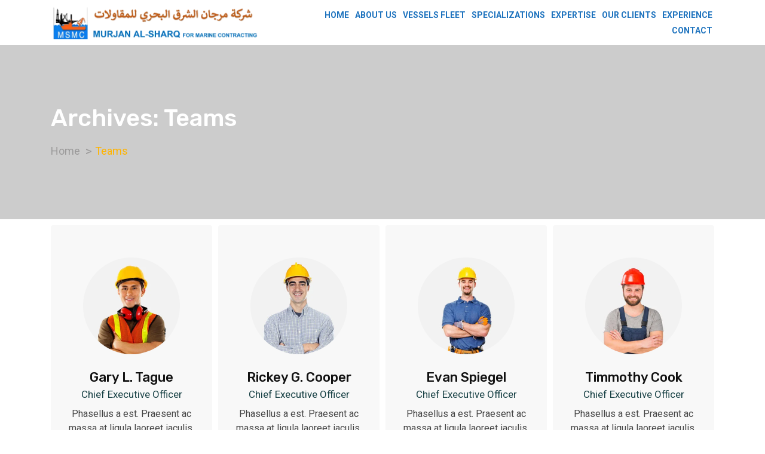

--- FILE ---
content_type: text/html; charset=UTF-8
request_url: https://murjanmarine.com/team-archive/
body_size: 18721
content:
<!doctype html>
<html class="no-js" lang="en-US" >
<head>
  <meta charset="UTF-8">
  <meta name="viewport" content="width=device-width, initial-scale=1.0">
  <meta http-equiv="X-UA-Compatible" content="IE=edge">
  <link rel="profile" href="https://gmpg.org/xfn/11">
  <title>Teams &#8211; MURJAN AL-SHARQ FOR MARINE CONTRACTING</title>
<meta name='robots' content='max-image-preview:large' />
<noscript><style>#preloader{display:none;}</style></noscript><link rel='dns-prefetch' href='//fonts.googleapis.com' />
<link rel='preconnect' href='https://fonts.gstatic.com' crossorigin />
<link rel="alternate" type="application/rss+xml" title="MURJAN AL-SHARQ FOR MARINE CONTRACTING &raquo; Feed" href="https://murjanmarine.com/feed/" />
<link rel="alternate" type="application/rss+xml" title="MURJAN AL-SHARQ FOR MARINE CONTRACTING &raquo; Comments Feed" href="https://murjanmarine.com/comments/feed/" />
<link rel="alternate" type="application/rss+xml" title="MURJAN AL-SHARQ FOR MARINE CONTRACTING &raquo; Teams Feed" href="https://murjanmarine.com/team/feed/" />
<style id='wp-img-auto-sizes-contain-inline-css' type='text/css'>
img:is([sizes=auto i],[sizes^="auto," i]){contain-intrinsic-size:3000px 1500px}
/*# sourceURL=wp-img-auto-sizes-contain-inline-css */
</style>
<link rel='stylesheet' id='layerslider-css' href='https://murjanmarine.com/wp-content/plugins/LayerSlider/assets/static/layerslider/css/layerslider.css?ver=6.11.1' type='text/css' media='all' />
<link rel='stylesheet' id='ls-google-fonts-css' href='https://fonts.googleapis.com/css?family=Rubik:300,regular,500,700%7CRoboto:300,regular,500,700&#038;subset=latin%2Clatin-ext' type='text/css' media='all' />
<style id='wp-emoji-styles-inline-css' type='text/css'>

	img.wp-smiley, img.emoji {
		display: inline !important;
		border: none !important;
		box-shadow: none !important;
		height: 1em !important;
		width: 1em !important;
		margin: 0 0.07em !important;
		vertical-align: -0.1em !important;
		background: none !important;
		padding: 0 !important;
	}
/*# sourceURL=wp-emoji-styles-inline-css */
</style>
<link rel='stylesheet' id='wp-block-library-css' href='https://murjanmarine.com/wp-includes/css/dist/block-library/style.min.css?ver=6.9' type='text/css' media='all' />
<style id='global-styles-inline-css' type='text/css'>
:root{--wp--preset--aspect-ratio--square: 1;--wp--preset--aspect-ratio--4-3: 4/3;--wp--preset--aspect-ratio--3-4: 3/4;--wp--preset--aspect-ratio--3-2: 3/2;--wp--preset--aspect-ratio--2-3: 2/3;--wp--preset--aspect-ratio--16-9: 16/9;--wp--preset--aspect-ratio--9-16: 9/16;--wp--preset--color--black: #000000;--wp--preset--color--cyan-bluish-gray: #abb8c3;--wp--preset--color--white: #ffffff;--wp--preset--color--pale-pink: #f78da7;--wp--preset--color--vivid-red: #cf2e2e;--wp--preset--color--luminous-vivid-orange: #ff6900;--wp--preset--color--luminous-vivid-amber: #fcb900;--wp--preset--color--light-green-cyan: #7bdcb5;--wp--preset--color--vivid-green-cyan: #00d084;--wp--preset--color--pale-cyan-blue: #8ed1fc;--wp--preset--color--vivid-cyan-blue: #0693e3;--wp--preset--color--vivid-purple: #9b51e0;--wp--preset--gradient--vivid-cyan-blue-to-vivid-purple: linear-gradient(135deg,rgb(6,147,227) 0%,rgb(155,81,224) 100%);--wp--preset--gradient--light-green-cyan-to-vivid-green-cyan: linear-gradient(135deg,rgb(122,220,180) 0%,rgb(0,208,130) 100%);--wp--preset--gradient--luminous-vivid-amber-to-luminous-vivid-orange: linear-gradient(135deg,rgb(252,185,0) 0%,rgb(255,105,0) 100%);--wp--preset--gradient--luminous-vivid-orange-to-vivid-red: linear-gradient(135deg,rgb(255,105,0) 0%,rgb(207,46,46) 100%);--wp--preset--gradient--very-light-gray-to-cyan-bluish-gray: linear-gradient(135deg,rgb(238,238,238) 0%,rgb(169,184,195) 100%);--wp--preset--gradient--cool-to-warm-spectrum: linear-gradient(135deg,rgb(74,234,220) 0%,rgb(151,120,209) 20%,rgb(207,42,186) 40%,rgb(238,44,130) 60%,rgb(251,105,98) 80%,rgb(254,248,76) 100%);--wp--preset--gradient--blush-light-purple: linear-gradient(135deg,rgb(255,206,236) 0%,rgb(152,150,240) 100%);--wp--preset--gradient--blush-bordeaux: linear-gradient(135deg,rgb(254,205,165) 0%,rgb(254,45,45) 50%,rgb(107,0,62) 100%);--wp--preset--gradient--luminous-dusk: linear-gradient(135deg,rgb(255,203,112) 0%,rgb(199,81,192) 50%,rgb(65,88,208) 100%);--wp--preset--gradient--pale-ocean: linear-gradient(135deg,rgb(255,245,203) 0%,rgb(182,227,212) 50%,rgb(51,167,181) 100%);--wp--preset--gradient--electric-grass: linear-gradient(135deg,rgb(202,248,128) 0%,rgb(113,206,126) 100%);--wp--preset--gradient--midnight: linear-gradient(135deg,rgb(2,3,129) 0%,rgb(40,116,252) 100%);--wp--preset--font-size--small: 13px;--wp--preset--font-size--medium: 20px;--wp--preset--font-size--large: 36px;--wp--preset--font-size--x-large: 42px;--wp--preset--spacing--20: 0.44rem;--wp--preset--spacing--30: 0.67rem;--wp--preset--spacing--40: 1rem;--wp--preset--spacing--50: 1.5rem;--wp--preset--spacing--60: 2.25rem;--wp--preset--spacing--70: 3.38rem;--wp--preset--spacing--80: 5.06rem;--wp--preset--shadow--natural: 6px 6px 9px rgba(0, 0, 0, 0.2);--wp--preset--shadow--deep: 12px 12px 50px rgba(0, 0, 0, 0.4);--wp--preset--shadow--sharp: 6px 6px 0px rgba(0, 0, 0, 0.2);--wp--preset--shadow--outlined: 6px 6px 0px -3px rgb(255, 255, 255), 6px 6px rgb(0, 0, 0);--wp--preset--shadow--crisp: 6px 6px 0px rgb(0, 0, 0);}:where(.is-layout-flex){gap: 0.5em;}:where(.is-layout-grid){gap: 0.5em;}body .is-layout-flex{display: flex;}.is-layout-flex{flex-wrap: wrap;align-items: center;}.is-layout-flex > :is(*, div){margin: 0;}body .is-layout-grid{display: grid;}.is-layout-grid > :is(*, div){margin: 0;}:where(.wp-block-columns.is-layout-flex){gap: 2em;}:where(.wp-block-columns.is-layout-grid){gap: 2em;}:where(.wp-block-post-template.is-layout-flex){gap: 1.25em;}:where(.wp-block-post-template.is-layout-grid){gap: 1.25em;}.has-black-color{color: var(--wp--preset--color--black) !important;}.has-cyan-bluish-gray-color{color: var(--wp--preset--color--cyan-bluish-gray) !important;}.has-white-color{color: var(--wp--preset--color--white) !important;}.has-pale-pink-color{color: var(--wp--preset--color--pale-pink) !important;}.has-vivid-red-color{color: var(--wp--preset--color--vivid-red) !important;}.has-luminous-vivid-orange-color{color: var(--wp--preset--color--luminous-vivid-orange) !important;}.has-luminous-vivid-amber-color{color: var(--wp--preset--color--luminous-vivid-amber) !important;}.has-light-green-cyan-color{color: var(--wp--preset--color--light-green-cyan) !important;}.has-vivid-green-cyan-color{color: var(--wp--preset--color--vivid-green-cyan) !important;}.has-pale-cyan-blue-color{color: var(--wp--preset--color--pale-cyan-blue) !important;}.has-vivid-cyan-blue-color{color: var(--wp--preset--color--vivid-cyan-blue) !important;}.has-vivid-purple-color{color: var(--wp--preset--color--vivid-purple) !important;}.has-black-background-color{background-color: var(--wp--preset--color--black) !important;}.has-cyan-bluish-gray-background-color{background-color: var(--wp--preset--color--cyan-bluish-gray) !important;}.has-white-background-color{background-color: var(--wp--preset--color--white) !important;}.has-pale-pink-background-color{background-color: var(--wp--preset--color--pale-pink) !important;}.has-vivid-red-background-color{background-color: var(--wp--preset--color--vivid-red) !important;}.has-luminous-vivid-orange-background-color{background-color: var(--wp--preset--color--luminous-vivid-orange) !important;}.has-luminous-vivid-amber-background-color{background-color: var(--wp--preset--color--luminous-vivid-amber) !important;}.has-light-green-cyan-background-color{background-color: var(--wp--preset--color--light-green-cyan) !important;}.has-vivid-green-cyan-background-color{background-color: var(--wp--preset--color--vivid-green-cyan) !important;}.has-pale-cyan-blue-background-color{background-color: var(--wp--preset--color--pale-cyan-blue) !important;}.has-vivid-cyan-blue-background-color{background-color: var(--wp--preset--color--vivid-cyan-blue) !important;}.has-vivid-purple-background-color{background-color: var(--wp--preset--color--vivid-purple) !important;}.has-black-border-color{border-color: var(--wp--preset--color--black) !important;}.has-cyan-bluish-gray-border-color{border-color: var(--wp--preset--color--cyan-bluish-gray) !important;}.has-white-border-color{border-color: var(--wp--preset--color--white) !important;}.has-pale-pink-border-color{border-color: var(--wp--preset--color--pale-pink) !important;}.has-vivid-red-border-color{border-color: var(--wp--preset--color--vivid-red) !important;}.has-luminous-vivid-orange-border-color{border-color: var(--wp--preset--color--luminous-vivid-orange) !important;}.has-luminous-vivid-amber-border-color{border-color: var(--wp--preset--color--luminous-vivid-amber) !important;}.has-light-green-cyan-border-color{border-color: var(--wp--preset--color--light-green-cyan) !important;}.has-vivid-green-cyan-border-color{border-color: var(--wp--preset--color--vivid-green-cyan) !important;}.has-pale-cyan-blue-border-color{border-color: var(--wp--preset--color--pale-cyan-blue) !important;}.has-vivid-cyan-blue-border-color{border-color: var(--wp--preset--color--vivid-cyan-blue) !important;}.has-vivid-purple-border-color{border-color: var(--wp--preset--color--vivid-purple) !important;}.has-vivid-cyan-blue-to-vivid-purple-gradient-background{background: var(--wp--preset--gradient--vivid-cyan-blue-to-vivid-purple) !important;}.has-light-green-cyan-to-vivid-green-cyan-gradient-background{background: var(--wp--preset--gradient--light-green-cyan-to-vivid-green-cyan) !important;}.has-luminous-vivid-amber-to-luminous-vivid-orange-gradient-background{background: var(--wp--preset--gradient--luminous-vivid-amber-to-luminous-vivid-orange) !important;}.has-luminous-vivid-orange-to-vivid-red-gradient-background{background: var(--wp--preset--gradient--luminous-vivid-orange-to-vivid-red) !important;}.has-very-light-gray-to-cyan-bluish-gray-gradient-background{background: var(--wp--preset--gradient--very-light-gray-to-cyan-bluish-gray) !important;}.has-cool-to-warm-spectrum-gradient-background{background: var(--wp--preset--gradient--cool-to-warm-spectrum) !important;}.has-blush-light-purple-gradient-background{background: var(--wp--preset--gradient--blush-light-purple) !important;}.has-blush-bordeaux-gradient-background{background: var(--wp--preset--gradient--blush-bordeaux) !important;}.has-luminous-dusk-gradient-background{background: var(--wp--preset--gradient--luminous-dusk) !important;}.has-pale-ocean-gradient-background{background: var(--wp--preset--gradient--pale-ocean) !important;}.has-electric-grass-gradient-background{background: var(--wp--preset--gradient--electric-grass) !important;}.has-midnight-gradient-background{background: var(--wp--preset--gradient--midnight) !important;}.has-small-font-size{font-size: var(--wp--preset--font-size--small) !important;}.has-medium-font-size{font-size: var(--wp--preset--font-size--medium) !important;}.has-large-font-size{font-size: var(--wp--preset--font-size--large) !important;}.has-x-large-font-size{font-size: var(--wp--preset--font-size--x-large) !important;}
/*# sourceURL=global-styles-inline-css */
</style>

<style id='classic-theme-styles-inline-css' type='text/css'>
/*! This file is auto-generated */
.wp-block-button__link{color:#fff;background-color:#32373c;border-radius:9999px;box-shadow:none;text-decoration:none;padding:calc(.667em + 2px) calc(1.333em + 2px);font-size:1.125em}.wp-block-file__button{background:#32373c;color:#fff;text-decoration:none}
/*# sourceURL=/wp-includes/css/classic-themes.min.css */
</style>
<link rel='stylesheet' id='contact-form-7-css' href='https://murjanmarine.com/wp-content/plugins/contact-form-7/includes/css/styles.css?ver=5.9.3' type='text/css' media='all' />
<link rel='stylesheet' id='font-awesome-css' href='https://murjanmarine.com/wp-content/plugins/elementor/assets/lib/font-awesome/css/font-awesome.min.css?ver=4.7.0' type='text/css' media='all' />
<link rel='stylesheet' id='flaticon-css' href='https://murjanmarine.com/wp-content/themes/koncrete/assets/vendor/flaticon/flaticon.css?ver=1.5.5' type='text/css' media='all' />
<link rel='stylesheet' id='koncrete-gfonts-css' href='//fonts.googleapis.com/css?family=Rubik%3A300%2C400%2C500%2C700%7CRoboto%3A300%2C400%2C500%2C700%26subset%3Dlatin%2Clatin-ext&#038;ver=1.5.5' type='text/css' media='all' />
<link rel='stylesheet' id='bootstrap-css' href='https://murjanmarine.com/wp-content/themes/koncrete/assets/css/bootstrap.css?ver=1.5.5' type='text/css' media='all' />
<link rel='stylesheet' id='meanmenu-css' href='https://murjanmarine.com/wp-content/themes/koncrete/assets/css/meanmenu.css?ver=1.5.5' type='text/css' media='all' />
<link rel='stylesheet' id='koncrete-default-css' href='https://murjanmarine.com/wp-content/themes/koncrete/assets/css/default.css?ver=1.5.5' type='text/css' media='all' />
<link rel='stylesheet' id='koncrete-style-css' href='https://murjanmarine.com/wp-content/themes/koncrete/assets/css/style.css?ver=1.5.5' type='text/css' media='all' />
<style id='koncrete-dynamic-inline-css' type='text/css'>
   .content-padding { padding-top: 10px; padding-bottom: 80px;   }  @media screen and (max-width: 918px) { body.transparent-header.header-style-1 .inner-page-banner, body.transparent-header.header-style-2 .inner-page-banner, body.transparent-header.header-style-3 .inner-page-banner {  padding-top: 160px; }   }   @media only screen and (max-width: 918px) {  header { display: none;  } }   body, ul li {  font-family: Roboto, sans-serif;  font-size: 16px;  font-weight : 400;  font-style: normal; } h1 {  font-family: Rubik, sans-serif;  font-size: 36px;  line-height: 40px;  font-weight : 500;  font-style: normal; } h2 {  font-family: Rubik, sans-serif;  font-size: 28px;  line-height: 36px;  font-weight : 500;  font-style: normal; } h3 {  font-family: Rubik, sans-serif;  font-size: 22px;  line-height: 30px;  font-weight : 500;  font-style: normal; } h4 {  font-family: Rubik, sans-serif;  font-size: 20px;  line-height: 28px;  font-weight : 500;  font-style: normal; } h5 {  font-family: Rubik, sans-serif;  font-size: 18px;  line-height: 26px;  font-weight : 500;  font-style: normal; } h6 {  font-family: Rubik, sans-serif;  font-size: 16px;  line-height: 22px;  font-weight : 500;  font-style: normal; }  button, input[type="button"], input[type="reset"], input[type="submit"] {  background-color: #bb9554; } a, a:visited {  color: #bb9554; } a:hover, a:focus, a:active {  color: #184145; }   .main-header-block .item-menu-button {  background-color: #184145; } .logo-area img {  max-height: 100px; } .mean-container .mean-nav > ul li a {  font-size: 14px;  font-family: Roboto;  font-weight: 500;  line-height: 21px;  text-transform: none;  font-style: normal; } .main-header .main-navigation-area .main-navigation nav > ul > li > a {  font-size: 14px;  font-family: Roboto;  font-weight: 700;  line-height: 15px;  text-transform: uppercase;  font-style: normal; } .main-header .main-navigation-area .main-navigation ul li > ul.sub-menu > li ul li:hover > a, .main-header .main-navigation-area .main-navigation ul li > ul.sub-menu > li > a, .main-header .main-navigation-area .main-navigation ul li > ul.sub-menu > li ul li a {  font-size: 13px;  font-family: Roboto;  font-weight: 500;  line-height: 20px;  text-transform: none;  font-style: normal; } .main-header .main-navigation-area .main-navigation ul li.current_page_item > a {  color: #1e73be}  .ms-left {  background: #184145; }  .main-header .main-navigation-area .main-navigation nav > ul > li.current-hash-item > a {  color: #184145; }  #scrollUp {  color: #184145;  border: 1px solid #184145; } #scrollUp:hover, #scrollUp:focus {  background-color: #184145; } @keyframes blink {  20% {   color: #cccccc;   border-color: #cccccc;  }  50% {   color: #cccccc;   border-color: #cccccc;  }  70% {   color: #184145;   border-color: #184145;  }  100% {   color: #184145;   border-color: #184145;  } } @-webkit-keyframes blink {  20% {   color: #cccccc;   border-color: #cccccc;  }  50% {   color: #cccccc;   border-color: #cccccc;  }  70% {   color: #184145;   border-color: #184145;  }  100% {   color: #184145;   border-color: #184145;  } } #scrollUp:focus {  background-color: #184145; } .heading-layout1:after {  background-color: #184145; } .title-bar-lg:before {  background-color: #184145; } .title-bar-lg1:before {  background-color: #184145; } .title-bar-xl:before {  background-color: #184145; } .title-bar-xl1:before {  background-color: #184145; } .title-bar-primary:before {  background: #184145; } .nav-control-layout1 .owl-controls .owl-prev:hover {  background: #184145; } .nav-control-layout1 .owl-controls .owl-next:hover {  background: #184145; } .nav-control-layout3 .owl-controls .owl-prev:hover {  background: #184145; } .nav-control-layout3 .owl-controls .owl-next:hover {  background: #184145; } .nav-control-layout4 .owl-controls .owl-prev:hover {  background: #184145; } .nav-control-layout4 .owl-controls .owl-next:hover {  background: #184145; } .nav-control-layout5 .owl-controls .owl-nav > div {  background: #bb9554; } .nav-control-layout5 .owl-controls .owl-prev:hover {  background: #184145; } .nav-control-layout5 .owl-controls .owl-next:hover {  background: #184145; } .smart-nav-layout1 div, .smart-nav-layout1 span {  border-color: #184145; } .smart-nav-layout1 div:hover, .smart-nav-layout1 span:hover {  background-color: #184145;  border-color: #184145; } .smart-nav-layout2 div, .smart-nav-layout2 span {  border: 1px solid #184145;  color: #184145; } .smart-nav-layout2 div:hover, .smart-nav-layout2 span:hover {  background-color: #184145;  border-color: #184145; } .smart-nav-layout3 span, .smart-nav-layout3 div {  border: 1px solid #184145; } .smart-nav-layout3 span:hover, .smart-nav-layout3 div:hover {  background-color: #184145;  border-color: #184145; } .dot-control-layout2 .owl-controls .owl-dots .active span {  border: 1px solid #184145;  background: #184145; } .dot-control-layout4 .owl-controls .owl-dots .active span {  border: 1px solid #184145;  background: #184145; } .dot-control-layout3 .owl-controls .owl-dots .active span {  background: #184145; } .header-fetures .media i {  color: #184145; } .header-fetures .media .media-body .subtitle a:hover {  color: #184145; } .header-contact-layout1 ul li i:before {  color: #184145; } .header-contact-layout2 ul li i:before {  color: #184145; } .header-contact-layout3 ul li i:before {  color: #184145; } .header-contact-layout4 ul li i:before {  color: #184145; } .header-social-layout1 ul li a:hover {  background-color: #bb9554;  border: 1px solid #bb9554; } .header-social-layout2 ul li a:hover {  color: #184145; } .header-social-layout3 ul li a:hover {  color: #184145; } .header-social-layout4 ul li a:hover {  color: #184145; } .header-social-layout5 ul li a:hover {  background-color: #bb9554;  border: 1px solid #bb9554; } nav#dropdown .sub-menu {  border-top: 1px solid #184145; } .header-menu-layout2 .template-main-menu nav > ul > li > a:hover {  color: #184145; } .header-menu-layout3 .template-main-menu nav > ul > li > a:hover {  color: #184145; } .header-menu-layout4 .template-main-menu nav > ul > li > a:hover {  color: #bb9554; } .header-menu-layout5 .template-main-menu nav > ul > li > a:hover {  color: #184145; } .header-menu-layout6 .template-main-menu nav > ul > li > a:hover {  color: #184145; } .header-action-items-layout2 ul li .item-btn {  background-color: #184145; } .header-search-dark .search-input {  background-color: #184145; } .header-search-custom .search-input {  background-color: #184145; } .header-action-items-layout1 .cart-icon-area a:hover i {  color: #184145 ; } .header-action-items-layout1 .cart-icon-area a span.cart-icon-num {  background-color: #184145; } .header-action-items-layout1 .cart-icon-area .cart-icon-products .widget_shopping_cart {  border-top: 3px solid #184145; } .cart-area-dark .cart-trigger-icon span {  background-color: #184145; } .cart-area-light .cart-trigger-icon span {  background-color: #184145; } .cart-items {  border-top: 3px solid #184145; } .cart-items .cart-item {  border-bottom: 1px solid #184145; } .cart-items .cart-item .cart-btn .item-btn {  background-color: #184145; } .cart-items .cart-item .cart-btn .item-btn:hover {  background-color: #bb9554; }  .hover_style_0 li:hover > a {  background-color: #1e73be; } .hover_style_1 li a:before, .hover_style_1 li a:after {  background-color: #1e73be; } .hover_style_2 li a:before {  background-color: #1e73be; } .hover_style_3 li a:before {  background-color: #1e73be; } .main-header .main-navigation-area .main-navigation nav > ul > li a {  color: #1e73be; } .main-header .main-navigation-area .main-navigation nav > ul > li.menu-item-has-children:after {  color: #1e73be; } .main-header .main-navigation-area .main-navigation nav > ul > li.menu-item-has-children:hover:after {  color: #1e73be; } .main-header .main-navigation-area .main-navigation nav > ul > li > a:hover {  color: #1e73be; } .main-header .main-navigation-area .main-navigation nav > ul > li > a:after {  background-color: #1e73be; } .main-header .main-navigation-area .main-navigation ul.menu > li > a:after {  background-color: #1e73be; }  .main-header .dark-layout .main-navigation-area .main-navigation nav > ul > li > a {  color: #ffffff; } .main-header .dark-layout .main-navigation-area .main-navigation nav > ul > li.menu-item-has-children:after {  color: #ffffff; } .main-header .dark-layout .main-navigation-area .main-navigation nav > ul > li.current-hash-item > a {  color: #006788; } .main-header .dark-layout .main-navigation-area .main-navigation nav > ul > li > a:hover {  color: #006788; } .main-header .dark-layout .main-navigation-area .main-navigation ul.menu > li > a:after {  background-color: #006788; }  .transparent-header .main-header .main-navigation-area .main-navigation nav > ul > li > a {  color: #ffffff; } .transparent-header .main-header .main-navigation-area .main-navigation nav > ul > li.menu-item-has-children:after {  color: #ffffff; } .transparent-header .main-header .main-navigation-area .main-navigation nav > ul > li.menu-item-has-children:hover:after {  color: #006788; } .transparent-header .main-header .main-navigation-area .main-navigation nav > ul > li > a:hover {  color: #006788; } .transparent-header .main-header .main-navigation-area .main-navigation nav > ul > li > a:after {  background-color: #006788; }  .main-header .main-navigation-area .main-navigation ul li ul li a {  color: #1e73be; } .main-header .main-navigation-area .main-navigation ul li.mega-menu > ul.sub-menu > li ul li a {  color: #1e73be; } .main-header .main-navigation-area .main-navigation ul > li > ul {  border-top: 1px solid #1e73be; } .main-header .main-navigation-area .main-navigation ul li ul li:hover > a {  background-color: #1e73be; } .main-header .main-navigation-area .main-navigation ul li.mega-menu > ul.sub-menu > li ul li:hover > a {  background-color: #1e73be; } .main-header .main-navigation-area .main-navigation ul li.mega-menu > ul.sub-menu > li > a {  background-color: #111111; } .site-banner-box-layout2 .item-btn {  background-color: #184145; } .site-banner-box-layout2 .item-btn {  background-color: #184145; } .inner-page-banner .breadcrumbs-area h1 {  color: #ffffff; } .koncrete-button {  background-color: #184145;  border: 1px solid #184145;  color: #111; } a.koncrete-button {  color: #111; } .koncrete-button:hover {  background-color: #bb9554; }  .inner-page-banner .breadcrumbs-area ul li a{  color: #9b9a9a; } .inner-page-banner .breadcrumbs-area ul li a:hover {  color: #ffb400; } .inner-page-banner .breadcrumbs-area ul li {  color: #ffb400; } .inner-page-banner .breadcrumbs-area ul li:before {  color: #9b9a9a; } .inner-page-banner .breadcrumbs-area.bcn_display {  color: #9b9a9a; } .inner-page-banner .breadcrumbs-area.bcn_display a span {  color: #9b9a9a; } .inner-page-banner .breadcrumbs-area.bcn_display span {  color: #ffb400; } .inner-page-banner .breadcrumbs-area.bcn_display a span:hover {  color: #ffb400; }  .widget-project-info1 .item-details .item-social li a:hover {  color: #184145; } .widget_koncrete_contact_info .contact-item li i:before {  color: #184145; } .widget-department ul li a i {  color: #184145; } .widget-department ul li:after {  background-color: #184145; } .widget-department ul li:hover a {  color: #184145; } .widget-department ul li:hover a i {  color: #184145; } .widget_koncrete_service_titles .widget-department ul li a i {  color: #184145; } .widget_koncrete_service_titles .widget-department ul li:after {  background-color: #184145; } .widget_koncrete_service_titles .widget-department ul li:hover a {  color: #184145; } .widget_koncrete_service_titles .widget-department ul li:hover a i {  color: #184145; } .widget-call-to-action .item-content .item-btn {  background-color: #184145;  border: 1px solid #184145; } .widget-call-to-action .item-content .item-btn:hover {  border: 1px solid #184145; } .widget-search .stylish-input-group .input-group-addon button:hover span {  color: #184145; } .widget-category ul li:after {  content: "";  background-color: #184145; } .widget-category ul li:hover a {  color: #184145; } .widget-category ul li:hover a i {  color: #184145; } .widget-recent-blog .media-wrap .media .media-body .post-title a:hover {  color: #184145; } .widget-tag ul li:hover {  background: #184145;  border: 1px solid #184145; } .widget-form-box .contact-form-box .form-group .item-btn:hover {  background-color: #184145;  border: 1px solid #184145; } .widget-form-box .contact-form-box .form-group .item-btn1 {  border: 1px solid #184145;  background-color: #184145; } .rtel-widget-title .rtin-title:before {  background-color: #184145; } .pagination-layout1 ul li a:hover {  background-color: #184145; } .pagination-layout2 ul li a:hover {  background-color: #184145; } .pagination-layout3 .previous-btn a:hover {  color: #184145; } .pagination-layout3 .previous-btn a:hover i {  color: #184145; } .pagination-layout3 .home-btn a i:hover {  color: #184145; } .pagination-layout3 .next-btn a:hover {  color: #184145; } .pagination-layout3 .next-btn a:hover i {  color: #184145; } pagination-layout4 ul li a:hover {  background-color: #184145; } .pagination-layout1 ul li.active span {  background-color: #184145; }  .widget_nav_menu li a:before, .menu-bottom-menu-for-widget-container li a:before {  color: #184145; }  .main-footer-wrap {  background-color: #03599d;  color: #ffffff; } .main-footer-wrap p {  color: #ffffff; } .main-footer-wrap a{  color: #ffffff; } .main-footer-wrap a{  color: #ffffff; } .main-footer-wrap a:hover{  color: #ffb400; } .main-footer-box .title {  color: #ffffff; } .footer-social li a:hover {  background-color: #ffb400; }  .footer-bottom-wrap {  border-top: 1px solid #0475cf;  background-color: #03599d; }  .error-overlay:after {  background-color: rgba(187, 149, 84, 0.9); }  .contact-form-box .form-group .item-btn {  border: 1px solid #184145;  background-color: #184145; } .contact-form-box .form-group .item-btn:hover {  background-color: #bb9554; }   .single-project-box-layout1 .item-why-choose-box .item-content:hover .item-icon {  background-color: #184145;  -webkit-animation: pulse 2s infinite;   animation: pulse 2s infinite; } @-webkit-keyframes pulse {  0% {   -webkit-box-shadow: 0 0 0 0 #184145; box-shadow: 0 0 0 0 #184145;  }  40% {   -webkit-box-shadow: 0 0 0 15px rgba(24, 65, 69, 0); box-shadow: 0 0 0 15px rgba(24, 65, 69, 0);  }  70% {   -webkit-box-shadow: 0 0 0 15px rgba(24, 65, 69, 0); box-shadow: 0 0 0 15px rgba(24, 65, 69, 0);  }  100% {   -webkit-box-shadow: 0 0 0 0 rgba(24, 65, 69, 0); box-shadow: 0 0 0 0 rgba(24, 65, 69, 0);  } } @keyframes pulse {  0% {   -webkit-box-shadow: 0 0 0 0 #184145; box-shadow: 0 0 0 0 #184145;  }  40% {   -webkit-box-shadow: 0 0 0 15px rgba(24, 65, 69, 0); box-shadow: 0 0 0 15px rgba(24, 65, 69, 0);  }  70% {   -webkit-box-shadow: 0 0 0 15px rgba(24, 65, 69, 0); box-shadow: 0 0 0 15px rgba(24, 65, 69, 0);  }  100% {   -webkit-box-shadow: 0 0 0 0 rgba(24, 65, 69, 0); box-shadow: 0 0 0 0 rgba(24, 65, 69, 0);  } } .project-box-layout1 .item-content .title a:hover {  color: #184145; } .project-box-layout2 .item-img .item-btn-wrap .item-btn {  border-bottom: 0px solid #184145; } .project-box-layout2 .item-img .item-btn-wrap1 .item-btn {  background-color: #184145;  border: 1px solid #184145; } .project-box-layout2 .item-content .title a:hover {  color: #184145; } .project-box-layout2:hover .item-img .item-btn-wrap .item-btn {  border-bottom: 75px solid #184145; } .project-box-layout3 .item-content .item-title a:hover {  color: #184145; } .project-box-layout3 .item-content .item-subtitle {  color: #184145; } .project-box-layout4 .item-img .item-content .item-content-inner .title a:hover {  color: #184145; } .project-box-layout4 .item-img .item-content .item-content-inner a.item-icon {  background-color: #184145;  border: 2px solid #184145; } .project-box-layout6 .item-content .item-title a:hover {  color: #184145; } .project-box-layout6 .item-content .item-title:before {  background-color: #184145; } .isotop-btn a:hover {  background-color: #184145; } .isotop-btn .current {  background-color: #184145; } .isotop-btn1 a.nav-item:after {  background-color: #184145; } .isotop-btn1 a.nav-item:hover {  color: #184145; } .isotop-btn1 a.current {  color: #184145; } .project-box-layout5 .item-img .item-content {  background-color: rgba( 24, 65, 69 ,0.9); } .team-box-layout1 .item-img .front-inner-content .item-title a:hover {  color: #184145; } .team-box-layout1 .item-img .front-inner-content .item-subtitle {  color: #184145; } .team-box-layout1 .item-img .back-inner-content {  background-color: #184145; } .team-box-layout2 .item-content-team h3 a:hover {  color: #184145; } .team-box-layout2 .item-content-team .subtitle {  color: #184145; } .team-box-layout2 .item-content-team .item-social li a:hover {  background-color: #184145;  border: 1px solid #184145; } .team-box-layout2:hover .item-img:after {  -webkit-animation: pulse 2s infinite;   animation: pulse 2s infinite; } @keyframes pulse {  0% {   -webkit-box-shadow: 0 0 0 0 #184145; box-shadow: 0 0 0 0 #184145;  }  40% {   -webkit-box-shadow: 0 0 0 25px rgba(24, 65, 69, 0); box-shadow: 0 0 0 25px rgba(24, 65, 69, 0);  }  70% {   -webkit-box-shadow: 0 0 0 25px rgba(24, 65, 69, 0); box-shadow: 0 0 0 25px rgba(24, 65, 69, 0);  }  100% {   -webkit-box-shadow: 0 0 0 0 rgba(24, 65, 69, 0); box-shadow: 0 0 0 0 rgba(24, 65, 69, 0);  } } .team-box-layout3 .item-content-team .title a:hover {  color: #184145; } .team-box-layout3 .item-content-team .item-social li a:hover {  border: 1px solid #184145;  background-color: #184145; } .team-box-layout4 .item-content-team .item-title a:hover {  color: #184145; } .team-box-layout4 .item-content-team .item-btn i {  color: #184145; } .team-box-layout4 .item-content-team .item-btn:hover {  background-color: #184145; } .team-box-layout5 .item-content-team h3 a:hover {  color: #184145; } .team-box-layout5 .item-content-team .subtitle {  color: #184145; } .team-box-layout5 .item-content-team .item-social li a {  border: 1px solid #184145; } .team-box-layout5 .item-content-team .item-social li a:hover {  background-color: #184145;  border: 1px solid #184145; } .team-box-layout5:hover .item-img:after {  -webkit-animation: pulse 2s infinite;   animation: pulse 2s infinite; } @keyframes pulse {  0% {   -webkit-box-shadow: 0 0 0 0 #184145; box-shadow: 0 0 0 0 #184145;  }  40% {   -webkit-box-shadow: 0 0 0 15px rgba(24, 65, 69, 0); box-shadow: 0 0 0 15px rgba(24, 65, 69, 0);  }  70% {   -webkit-box-shadow: 0 0 0 15px rgba(24, 65, 69, 0); box-shadow: 0 0 0 15px rgba(24, 65, 69, 0);  }  100% {   -webkit-box-shadow: 0 0 0 0 rgba(24, 65, 69, 0); box-shadow: 0 0 0 0 rgba(24, 65, 69, 0);  } } .team-box-layout6 .item-content-team .item-title a:hover {  color: #184145; } .team-box-layout6 .item-content-team .item-social li a:hover {  background-color: #184145;  border: 1px solid #184145; } .single-team-box2 .item-social li a:hover {  background-color: #184145; } .team-box-layout-h1:hover .item-content {  background-color: rgba(24, 65, 69, 0.9); } .team-box-layout-h2 .item-content .item-heading:after {  background-color: #184145; } .testimonial-box-layout1 .item-content ul li.has-rating {  color: #184145; } .testimonial-box-layout2 .item-rating li.has-rating {  color: #184145; } .testmonial-box-layout3 .item-content ul li.has-rating {  color: #184145; } .testimonial-box-layout4 .testimonial-item-layout1 .media-body ul li.has-rating {  color: #184145; } .testimonial-box-layout5 .testimonial-item-layout1 .media-body ul li {  color: #184145; } .rtel-testimonial3 .rtin-testimonial-layout3-content .rtin-item-content p:after {  color: #184145; } .rtel-testimonial3 .rtin-testimonial-layout3-content .rtin-item-content p:before {  color: #184145; } .rtel-testimonial1 .rtin-testimonial-layout1 .rtin-testimonial-layout1-content .media-body p:after {  color: rgba(24, 65, 69, 0.75); } .all-testimonial-box .all-testimonial-box-list .media .media-body .item-content ul li.has-rating {  color: #184145; } .blog-box-layout1 .item-content h3 a:hover {  color: #184145; } .blog-box-layout1 .item-content .post-date {  background-color: #184145; } .blog-box-layout1 .item-content .entry-meta li a:hover {  color: #184145; } .blog-box-layout1 .item-content .entry-meta li a:hover span {  color: #184145; } .blog-box-layout1 .item-content .entry-meta li span a:hover {  color: #184145; } .blog-box-layout1 .item-content .item-btn i {  color: #184145; } .blog-box-layout1 .item-content .item-btn:hover {  color: #184145; } .blog-box-layout2 .item-content h3 a:hover {  color: #184145; } .blog-box-layout2 .item-content .post-date {  background-color: #184145; } .blog-box-layout2 .item-content .entry-meta li a:hover {  color: #184145; } .blog-box-layout2 .item-content .entry-meta li a:hover span {  color: #184145; } .blog-box-layout2 .item-content .entry-meta li span a:hover {  color: #184145; } .blog-box-layout2 .item-content .item-btn i {  color: #184145; } .blog-box-layout2 .item-content .item-btn:hover {  color: #184145; } .blog-box-layout3 .item-content h3 a:hover {  color: #184145; } .blog-box-layout3 .item-content .post-date {  background-color: #184145; } .blog-box-layout3 .item-content .entry-meta li a:hover {  color: #184145; } .blog-box-layout3 .item-content .entry-meta li a:hover span {  color: #184145; } .blog-box-layout3 .item-content .entry-meta li span a:hover {  color: #184145; } .blog-box-layout3 .item-content .item-btn {  color: #184145; } .blog-box-layout3 .item-content .item-btn i {  color: #184145; } .blog-box-layout3 .item-content .item-btn:hover {  color: #184145; } .blog-box-layout4 .item-content h3 a:hover {  color: #184145; } .blog-box-layout4 .item-content .post-date {  background-color: #184145; } .blog-box-layout4 .item-content .entry-meta li a:hover {  color: #184145; } .blog-box-layout4 .item-content .entry-meta li a:hover span {  color: #184145; } .blog-box-layout4 .item-content .entry-meta li span a:hover {  color: #184145; } .blog-box-layout4 .item-content .item-btn i {  color: #184145; } .blog-box-layout4 .item-content .item-btn:hover {  color: #184145; } .blog-box-layout5 .item-content h3 a:hover {  color: #184145; } .blog-box-layout5 .item-content .post-date {  background-color: #184145; } .blog-box-layout5 .item-content .entry-meta li a:hover {  color: #184145; } .blog-box-layout5 .item-content .entry-meta li a:hover span {  color: #184145; } .blog-box-layout5 .item-content .entry-meta li span a:hover {  color: #184145; } .blog-box-layout5 .item-content .item-btn i {  color: #184145; } .blog-box-layout5 .item-content .item-btn:hover {  color: #184145; } .blog-box-layout6 .item-content .item-title a:hover {  color: #184145; } .blog-box-layout6 .item-content .post-date {  color: #184145; } .blog-box-layout6 .item-content .entry-meta li a:hover {  color: #184145; } .blog-box-layout6 .item-content .entry-meta li a:hover span {  color: #184145; } .blog-box-layout6 .item-content .entry-meta li span a:hover {  color: #184145; } .single-blog-box .blog-details .item-content .post-date {  background-color: #184145; } .single-blog-box .blog-details .item-content .entry-meta li i {  color: #184145; } .single-blog-box .blog-details .item-content .entry-meta li a:hover {  color: #184145; } .single-blog-box .blog-details .item-content .entry-meta li a:hover span {  color: #184145; } .single-blog-box .blog-details .item-content .entry-meta li span a:hover {  color: #184145; } .single-blog-box .blog-tag ul li:hover {  background: #184145;  border: 1px solid #184145; } .single-blog-box .blog-comments .media .media-body .item-btn:hover {  background-color: #184145; } .single-blog-box .blog-form .blog-form-box .form-group .item-btn {  border: 1px solid #184145;  background-color: #184145; } .post-password-form input[type="submit"] {  background-color: #184145;  border: 1px solid #184145; } .post-password-form input[type="submit"]:hover {  background-color: #bb9554; } .blog-box-layout3 .item-content h3 a:hover, .blog-box-layout3 .item-content h2 a:hover {  color: #184145; }  .service-wrap-layout9 {  background-color: #184145; } .service-box-layout3 .item-img i:before {  color: #184145; } .service-box-layout3 .item-content .item-btn {  border: 1px solid #184145; } .service-box-layout3 .item-content .item-btn:hover {  border: 1px solid #184145;  background-color: #184145; } .service-box-layout4 .item-content .item-icon i:before {  color: #184145; } .service-box-layout4:hover {  background-color: #184145; } .service-box-layout5 .media .item-img i:before {  color: #184145; } .service-box-layout6 .item-icon i:before {  color: #184145; } .service-box-layout6 .item-content .item-btn {  border: #184145 solid 1px; } .service-box-layout6:hover {  background-color: #184145; } .service-box-layout6:hover .item-content .item-btn {  background-color: #184145; } .service-box-layout7 .item-img .item-content .item-title a i:before {  color: #184145; } .service-box-layout9 .item-img i:before {  color: #184145; } .service-box-layout9 .item-content .item-btn {  border: 1px solid #184145; } .service-box-layout9 .item-content .item-btn:hover {  border: 1px solid #184145;  background-color: #184145; } .service-box-layout10 ul li .service-box-item .item-icon i:before {  color: #184145; } .service-box-layout10 ul li .service-box-item:hover {  background-color: #184145; } .service-box-layout12 .item-content h3 a:hover {  color: #184145; } .service-box-layout12 .item-content h3:before {  background-color: #184145; } .single-service-box .single-service-banner .item-img .title:after {  background-color: #184145; } .single-service-box .item-why-choose-box .item-content:hover .item-icon {  background-color: #184145;  -webkit-animation: pulse 2s infinite;   animation: pulse 2s infinite; } @keyframes pulse {  0% {   -webkit-box-shadow: 0 0 0 0 #184145; box-shadow: 0 0 0 0 #184145;  }  40% {   -webkit-box-shadow: 0 0 0 15px rgba(24, 65, 69, 0); box-shadow: 0 0 0 15px rgba(24, 65, 69, 0);  }  70% {   -webkit-box-shadow: 0 0 0 15px rgba(24, 65, 69, 0); box-shadow: 0 0 0 15px rgba(24, 65, 69, 0);  }  100% {   -webkit-box-shadow: 0 0 0 0 rgba(24, 65, 69, 0); box-shadow: 0 0 0 0 rgba(24, 65, 69, 0);  } } .single-service-box .single-service-accordion .accordion-box .panel-default .panel-heading .accordion-toggle.collapsed:after {  color: #184145; } .single-service-box .single-service-accordion .accordion-box .panel-default .active:after {  background-color: #184145; } .single-service-box .single-service-accordion .accordion-box .panel-default .active .accordion-toggle:after {  color: #184145 !important; } .single-service-box .single-service-gallery .gallery-img a {  color: #184145; } .loadmore-btn {  background-color: #184145; } .loadmore-btn:hover {  background-color: #bb9554; } .rtel-service-gallery6 .rtin-service-box .item-content h3 a:hover {  color: #184145; } .rtel-service-gallery6 .rtin-service-box .item-content h3:before {  background-color: #184145; } .rtel-service-gallery7 .rtin-service-box .item-icon i:before {  color: #184145; } .rtel-service-gallery7 .rtin-service-box .item-content .item-btn {  border: #184145 solid 1px; } .rtel-service-gallery7 .rtin-service-box:hover {  background-color: #184145; } .rtel-service-gallery7 .rtin-service-box:hover .item-content .item-btn {  background-color: #184145; } .rtel-service-gallery3 .rtin-service-box .item-img .item-content-service:hover {  background-color: rgba(24, 65, 69,.9); }   .sidebar-widget ul li a:hover {  color: #184145; } .sidebar-widget.widget_calendar a:hover {  color: #184145; } .sidebar-widget.widget_tag_cloud .tagcloud a:hover {  background: #184145; } .service-contact-widget .item-content .item-btn {  background-color: #184145;  border: 1px solid #184145; } .service-contact-widget .item-content .item-btn:hover {  border: 1px solid #184145; } .widget_nav_menu.main-footer-box li a:before {  color: #184145}  .comments-area h3.comment-title:after {  background-color: #184145; } .comments-area .main-comments .comment-meta .reply-area a:hover {  background-color: #184145; } .comments-area .main-comments .comment-meta .reply-area .a:hover {  background-color: #184145; } #respond .comment-reply-title-backup:after {  background-color: #184145; } #respond form .btn-send {  background-color: #184145; } #respond form .btn-send:hover {  background-color: #bb9554; } .sticky .item-content:after {  color: #184145; } .comments-wrapper form .form-group .btn-send {  border: 1px solid #184145;  background-color: #184145; } .blog-tag ul li:hover {  background: #184145;  border: 1px solid #184145; } .post-pagination span {  background-color: #184145; } .blog-box-layout3 .item-content .entry-meta i {  color: #184145} .sticky .rtin-item-content:after {  color: #184145}   .rtel-title-content-button .rtin-content .item-btn {  background-color: #184145;  border: 1px solid #184145; } .rtel-title-content-button .rtin-content .item-btn:hover {  background-color: #bb9554; } .rtel-title-content-button2 .item-btn {  background-color: #184145;  border: 2px solid #184145; } .rtel-title-content-button2 .item-btn:hover {  border: 2px solid #184145; } .rtel-progress-1 .rtin-content .rtin-media i:before {  color: #184145; } .rtel-progress-2 .progress .progress-bar {  background-color: #184145; } .rtel-call-to-action {  background-color: #184145; }  .rtel-project-gallery .isotop-btn a:hover {  background-color: #184145; } .rtel-project-gallery .isotop-btn .current {  background-color: #184145; } .rtel-project-gallery .isotop-btn1 a.nav-item:after {  background-color: #184145; } .rtel-project-gallery .isotop-btn1 a.nav-item:hover {  color: #184145; } .rtel-project-gallery .isotop-btn1 a.current {  color: #184145; } .rtel-project-gallery .rtin-project-layout2 .rtin-item-img .item-btn-wrap .item-btn {  border-bottom: 0px solid #184145; } .rtel-project-gallery .rtin-project-layout2 .rtin-item-img .item-btn-wrap1 .item-btn {  background-color: #184145;  border: 1px solid #184145; } .rtel-project-gallery .rtin-project-layout2:hover .rtin-item-img .item-btn-wrap .item-btn {  border-bottom: 75px solid #184145; } .rtel-project-gallery1 .rtin-project-layout1 .rtin-item-content .rtin-title a:hover {  color: #184145; } .rtel-project-gallery4 .rtin-project-layout4 .rtin-item-content .item-title a:hover {  color: #184145; } .rtel-project-gallery4 .rtin-project-layout4 .rtin-item-content .item-subtitle {  color: #184145; } .rtel-project-gallery4 .rtin-project-layout4 .rtin-item-img:after {  background-color: rgba(24, 65, 69, 0.8); } .rtel-project-gallery6 .rtin-project-layout6 .rtin-item-content .rtin-item-title a:hover {  color: #184145; } .rtel-project-gallery6 .rtin-project-layout6 .rtin-item-content .item-title:before {  background-color: #184145; } .rtel-project-gallery6 .smart-nav-layout3 div:hover {  background-color: #184145;  border-color: #184145; } .rtel-project-gallery .rtin-project-layout2 .rtin-item-content .title a:hover {  color: #184145; } .rtel-project-gallery6 .rtin-project-layout6 .rtin-item-content .rtin-item-title:before {  background-color: #184145; } .rtel-project-gallery5 .rtin-project-layout5 .rtin-item-img .rtin-item-content {  background-color: rgba( 24, 65, 69 ,0.9); } .rtel-project-gallery7 .rtin-project-box-layout4 .item-img .item-content .item-content-inner .title a:hover {  color: #184145; } .rtel-project-gallery7 .rtin-project-box-layout4 .item-img .item-content .item-content-inner a.item-icon {  background-color: #184145;  border-color: #184145; } .rtel-section-title .rtin-title:before {  background-color: #184145; } .rtel-koncrete-accordion .rtin-content .panel-default .panel-heading .accordion-toggle:after {  color: #184145; } .rtel-koncrete-accordion .rtin-content .panel-default .panel-heading.active:after {  background-color: #184145; } .rtel-koncrete-accordion .rtin-content .panel-default .panel-heading.active .panel-title a {  color: #184145; } .rtel-koncrete-accordion .rtin-content .panel-default .panel-heading.active .accordion-toggle:after {  color: #184145; } .rtel-team-gallery .nav-control-layout4 .owl-controls .owl-prev:hover {  background: #184145; } .rtel-team-gallery .nav-control-layout4 .owl-controls .owl-next:hover {  background: #184145; }  .rtel-team-gallery1 .rtin-team-layout1 .item-img .front-inner-content .item-title a:hover {  color: #184145; } .rtel-team-gallery1 .rtin-team-layout1 .item-img .front-inner-content .item-subtitle {  color: #184145; } .rtel-team-gallery1 .rtin-team-layout1 .item-img .back-inner-content {  background-color: #184145; } .rtel-team-gallery2 .rtin-team-layout2 .item-content-team .item-title a:hover {  color: #184145; } .rtel-team-gallery2 .rtin-team-layout2 .item-content-team .item-btn i {  color: #184145; } .rtel-team-gallery2 .rtin-team-layout2 .item-content-team .item-btn:hover {  background-color: #184145;  color: #ffffff; } .rtel-team-gallery3 .rtin-team-layout3 .item-img:before {  background: #184145; } .rtel-team-gallery3 .rtin-team-layout3 .item-content-team .item-title a:hover {  color: #184145; } .rtel-team-gallery3 .rtin-team-layout3 .item-content-team .item-social li a:hover {  background-color: #184145;  border: 1px solid #184145; } .rtel-team-gallery4 .rtin-team-layout4 .item-content-team h3 a:hover {  color: #184145; } .rtel-team-gallery4 .rtin-team-layout4 .item-content-team .subtitle {  color: #184145; } .rtel-team-gallery4 .rtin-team-layout4 .item-content-team .item-social li a:hover {  background-color: #184145;  border: 1px solid #184145; } .rtel-team-gallery4 .rtin-team-layout4:hover .item-img:after {  -webkit-animation: pulse 2s infinite;   animation: pulse 2s infinite; } @keyframes pulse {  0% {   -webkit-box-shadow: 0 0 0 0 #184145; box-shadow: 0 0 0 0 #184145;  }  40% {   -webkit-box-shadow: 0 0 0 25px rgba(24, 65, 69, 0); box-shadow: 0 0 0 25px rgba(24, 65, 69, 0);  }  70% {   -webkit-box-shadow: 0 0 0 25px rgba(24, 65, 69, 0); box-shadow: 0 0 0 25px rgba(24, 65, 69, 0);  }  100% {   -webkit-box-shadow: 0 0 0 0 rgba(24, 65, 69, 0); box-shadow: 0 0 0 0 rgba(24, 65, 69, 0);  } } .rtel-team-gallery4 .rtin-team-layout4 .item-img:after {  background-color: rgba(24, 65, 69, 0.85); } .rtel-testimonial .nav-control-layout5 .owl-controls .owl-nav > div {  background: #bb9554; } .rtel-testimonial .nav-control-layout5 .owl-controls .owl-prev:hover {  background: #184145; } .rtel-testimonial .nav-control-layout5 .owl-controls .owl-next:hover {  background: #184145; } .rtel-testimonial .rtin-smart-nav-layout1 div:hover, .rtel-testimonial .rtin-smart-nav-layout1 span:hover {  background-color: #184145;  border-color: #184145; } .rtel-testimonial1 .rtin-testimonial-layout1 .rtin-testimonial-layout1-content .media-body ul li.has-rating {  color: #184145; } .rtel-testimonial2 .rtin-testimonial-layout2 .rtin-testimonial-layout2-content .item-rating li.has-rating {  color: #184145; } .rtel-testimonial2 .rtin-testimonial-layout2 .rtin-testimonial-layout2-content .nav-control-layout5 .owl-controls .owl-nav > div {  background: #bb9554; } .rtel-testimonial2 .rtin-testimonial-layout2 .rtin-testimonial-layout2-content .nav-control-layout5 .owl-controls .owl-prev:hover {  background: #184145; } .rtel-testimonial2 .rtin-testimonial-layout2 .rtin-testimonial-layout2-content .nav-control-layout5 .owl-controls .owl-next:hover {  background: #184145; } .rtel-testimonial3 .rtin-testimonial-layout3-content .rtin-item-content ul li.has-rating {  color: #184145; } .rtel-testimonial3 .dot-control-layout4 .owl-controls .owl-dots .active span {  border: 1px solid #184145;  background: #184145; }   .rtel-clients-brand-1 .brand-img:hover {  background-color: #184145; } .rtel-clients-brand-2 .nav-control-layout4 .owl-controls .owl-prev:hover {  background: #184145; } .rtel-clients-brand-2 .nav-control-layout4 .owl-controls .owl-next:hover {  background: #184145; }   .rtel-radius-post-1 .rtin-radius-post-layout-1 .rtin-item-content h3 a:hover {  color: #184145; } .rtel-radius-post-1 .rtin-radius-post-layout-1 .rtin-item-content .post-date {  background-color: #184145; } .rtel-radius-post-1 .rtin-radius-post-layout-1 .rtin-item-content .item-btn i {  color: #184145; } .rtel-radius-post-1 .rtin-radius-post-layout-1 .rtin-item-content .item-btn:hover {  color: #184145; }  .rtel-radius-post-1 .rtin-radius-post-layout-1 .rtin-entry-meta .rtin-author a:hover {  color: #184145; }   .rtel-radius-post-2 .rtin-radius-post-layout-2 .rtin-item-content .item-title a:hover {  color: #184145; } .rtel-radius-post-2 .rtin-radius-post-layout-2 .rtin-item-content .rtin-post-date {  color: #184145; } .rtel-radius-post-2 .rtin-radius-post-layout-2 .rtin-item-content .rtin-entry-meta li a:hover {  color: #184145; } .rtel-radius-post-2 .rtin-radius-post-layout-2 .rtin-item-content .rtin-entry-meta li a:hover span {  color: #184145; } .rtel-radius-post-2 .rtin-radius-post-layout-2 .rtin-item-content .rtin-entry-meta li span a:hover {  color: #184145; } .rtel-radius-post-3 .rtin-smart-nav-layout div, .rtel-radius-post-3 .rtin-smart-nav-layout span {  border: 1px solid #184145;  color: #184145; } .rtel-radius-post-3 .rtin-smart-nav-layout div:hover, .rtel-radius-post-3 .rtin-smart-nav-layout span:hover {  background-color: #184145;  border-color: #184145; } .rtel-radius-post-3 .rtin-radius-post-layout-3 .rtin-item-content h3 a:hover {  color: #184145; } .rtel-radius-post-3 .rtin-radius-post-layout-3 .rtin-item-content .rtin-post-date {  background-color: #184145; } .rtel-radius-post-3 .rtin-radius-post-layout-3 .rtin-item-content .rtin-entry-meta li a:hover {  color: #184145; } .rtel-radius-post-3 .rtin-radius-post-layout-3 .rtin-item-content .rtin-entry-meta li a:hover span {  color: #184145; } .rtel-radius-post-3 .rtin-radius-post-layout-3 .rtin-item-content .rtin-entry-meta li span a:hover {  color: #184145; } .rtel-radius-post-3 .rtin-radius-post-layout-3 .rtin-item-content .item-btn i {  color: #184145; } .rtel-radius-post-3 .rtin-radius-post-layout-3 .rtin-item-content .item-btn:hover {  color: #184145; } .rtel-radius-post-4 .rtin-radius-post-layout-4 .rtin-item-content h3 a:hover {  color: #184145; } .rtel-radius-post-4 .rtin-radius-post-layout-4 .rtin-item-content .rtin-post-date {  background-color: #184145; } .rtel-radius-post-4 .rtin-radius-post-layout-4 .rtin-item-content .rtin-entry-meta li a:hover {  color: #184145; } .rtel-radius-post-4 .rtin-radius-post-layout-4 .rtin-item-content .rtin-entry-meta li a:hover span {  color: #184145; } .rtel-radius-post-4 .rtin-radius-post-layout-4 .rtin-item-content .rtin-entry-meta li span a:hover {  color: #184145; } .rtel-radius-post-4 .rtin-radius-post-layout-4 .rtin-item-content .rtin-item-btn i {  color: #184145; } .rtel-radius-post-4 .rtin-radius-post-layout-4 .rtin-item-content .rtin-item-btn:hover {  color: #184145; } .rtel-radius-post .rtin-entry-meta i {  color: #184145} .rtel-service-gallery1 .rtin-service-box .item-icon i:before {  color: #184145; } .rtel-service-gallery1 .rtin-service-box .service-item-content .item-title a:hover {  color: #184145; } .rtel-service-gallery1 .rtin-service-box .service-item-content .item-btn {  border: 1px solid #184145; } .rtel-service-gallery1 .rtin-service-box .service-item-content .item-btn:hover {  border: 1px solid #184145;  background-color: #184145; } .rtel-service-gallery2 .rtin-service-box .item-content-service .item-icon i:before {  color: #184145; } .rtel-service-gallery2 .rtin-service-box:hover {  background-color: #184145; } .rtel-service-gallery3 .rtin-service-box .item-img .item-content-service .item-title a i:before {  color: #184145; } .rtel-service-gallery4 .rtin-service-box .item-icon i:before {  color: #184145; } .rtel-service-gallery4 .rtin-service-box .item-content-service .item-btn {  border: 1px solid #184145; } .rtel-service-gallery4 .rtin-service-box .item-content-service .item-btn:hover {  border: 1px solid #184145;  background-color: #184145; } .rtel-service-gallery5 .rtin-service-box .item-icon i:before {  color: #184145; } .rtel-service-gallery5 .rtin-service-box:hover {  background-color: #184145; } .rtel-title-subtitle-button .item-btn {  background-color: #184145; } .rtel-video-with-title .rtin-box .item-btn {  background-color: #184145; } .rtel-video-with-title .video-icon .popup-youtube {  background: #184145; } .rtel-video-popup-icon .video-icon .popup-youtube {  background: #184145; } .rtel-video-popup-icon2 .popup-youtube i:before {  color: #184145; } .rtel-service-widget-image .rtin-content h3 a:hover {  color: #bb9554; } .rtel-service-widget-image .rtin-content .btn-wrap .item-btn {  border: 1px solid #184145;  color: #184145; } .rtel-service-widget-image .rtin-content .btn-wrap .item-btn i {  color: #184145; } .rtel-service-widget-image .rtin-content .btn-wrap .item-btn:hover {  background-color: #184145; }   .rtel-service-info-box-2 .item-icon {  color: #184145; } .rtel-service-info-box-2:hover .item-icon {  background-color: #184145;  color: #ffffff;  -webkit-animation: pulse 2s infinite;   animation: pulse 2s infinite; } .rtel-service-info-box-1:hover {  background-color: rgba(24, 65, 69, 0.9); } .rtel-service-info-box-1 .media .item-img i:before {  color: #184145; } @keyframes pulse {  0% {   -webkit-box-shadow: 0 0 0 0 #184145; box-shadow: 0 0 0 0 #184145;  }  40% {   -webkit-box-shadow: 0 0 0 15px rgba(24, 65, 69, 0); box-shadow: 0 0 0 15px rgba(24, 65, 69, 0);  }  70% {   -webkit-box-shadow: 0 0 0 15px rgba(24, 65, 69, 0); box-shadow: 0 0 0 15px rgba(24, 65, 69, 0);  }  100% {   -webkit-box-shadow: 0 0 0 0 rgba(24, 65, 69, 0); box-shadow: 0 0 0 0 rgba(24, 65, 69, 0);  } } .rtel-service-info-box-4 .media .item-icon i {  color: #184145; } .rt-el-google-map-2 .contact-info .contact-method li i {  color: #bb9554; }  .rtel-about-history .rtin-subtitle {  color: #184145; }   .elementor-widget-accordion .elementor-accordion .elementor-tab-title.elementor-active {  color: #184145; } .elementor-accordion .elementor-accordion-item .elementor-tab-title {  border: 1px solid #184145; } .elementor-accordion .elementor-accordion-item .elementor-tab-title span.elementor-accordion-icon {  background-color: #184145; } .elementor-accordion .elementor-accordion-item .elementor-tab-title.elementor-active {  background-color: #184145; } .elementor-accordion .elementor-accordion-item .elementor-tab-title.elementor-active span.elementor-accordion-icon {  color: #184145; } .elementor-accordion .elementor-accordion-item .elementor-tab-title.elementor-active span.elementor-accordion-icon .elementor-accordion-icon-open {  color: #184145; } .elementor-accordion .elementor-accordion-item .elementor-tab-content {  border-left: 1px solid #184145; } .elementor-widget-icon-list .elementor-icon-list-icon i {  color: #184145; }  .bg-primary {  background-color: #184145; } .bg-secondary {  background-color: #bb9554; } .text-primary-color {  color: #184145; } .text-secondary-color {  color: #184145; }  .wp-block-button__link {  border-color: #184145;  color: #184145 ; } .wp-block-button__link:hover {  background: #184145;  border: 1px solid #184145; } .wp-block-quote:before {  color: #184145; }  .woocommerce .widget_price_filter .ui-slider .ui-slider-range, .woocommerce .widget_price_filter .ui-slider .ui-slider-handle {  background-color: #184145; } .rt-woo-nav .owl-custom-nav .owl-prev:hover, .rt-woo-nav .owl-custom-nav .owl-next:hover {  background-color: #184145; } .product-grid-view .view-mode ul li.grid-view-nav a, .product-list-view .view-mode ul li.list-view-nav a {  color: #184145; } .woocommerce ul.products li.product h3 a:hover {  color: #184145; } .woocommerce ul.products li.product .price {  color: #bb9554; } .woocommerce ul.products li.product .onsale, .woocommerce span.onsale {  background-color: #184145; } .woocommerce a.added_to_cart {  background-color: #184145; } .tagcloud a {  border: 1px solid #184145;  color: #184145; } .tagcloud a:hover {  background: #184145; } .shop-box-layout1 .item-img:after {  background-color: rgba(24, 65, 69, 0.5); } .shop-box-layout1 .item-img .shop-action-items li a .fa.fa-heart {  color: #184145; } .shop-box-layout1 .item-title a:hover {  color: #184145; } .shop-box-layout1 .rate-items .rate-item {  color: #fdc800; } .shop-box-layout1 .item-price {  color: #184145; } .woocommerce div.product .product-meta a:hover, .woocommerce div.product .product_meta a:hover {  color: #184145; } .woocommerce div.product p.price, .woocommerce div.product span.price {  color: #184145; } .woocommerce div.product form.cart .button {  background-color: #184145;  border: 1px solid #184145; } .woocommerce div.product form.cart .button:hover {  background-color: #bb9554; } .woocommerce div.product .woocommerce-tabs ul.tabs li.active a {  color: #184145; } .woocommerce a.woocommerce-review-link:hover {  color: #184145; } .woocommerce #respond input#submit, .woocommerce a.button, .woocommerce button.button, .woocommerce input.button {  background-color: #184145;  border: 1px solid #184145;  } .woocommerce #respond input#submit:hover, .woocommerce a.button:hover, .woocommerce button.button:hover, .woocommerce input.button:hover {  background-color: #bb9554; } p.demo_store {  background-color: #184145; } .woocommerce-message::before, .woocommerce-info::before {  color: #184145; } .woocommerce-message, .woocommerce-info {  border-color: #184145; } .woocommerce #respond input#submit.disabled:hover, .woocommerce #respond input#submit:disabled:hover, .woocommerce #respond input#submit[disabled]:disabled:hover, .woocommerce a.button.disabled:hover, .woocommerce a.button:disabled:hover, .woocommerce a.button[disabled]:disabled:hover, .woocommerce button.button.disabled:hover, .woocommerce button.button:disabled:hover, .woocommerce button.button[disabled]:disabled:hover, .woocommerce input.button.disabled:hover, .woocommerce input.button:disabled:hover, .woocommerce input.button[disabled]:disabled:hover {  background-color: #184145; } .woocommerce #respond input#submit.alt, .woocommerce a.button.alt, .woocommerce button.button.alt, .woocommerce input.button.alt {  background-color: #184145;  border: 1px solid #184145; } .woocommerce #respond input#submit.alt:hover, .woocommerce a.button.alt:hover, .woocommerce button.button.alt:hover, .woocommerce input.button.alt:hover {  background-color: #bb9554; }  .woocommerce-account .woocommerce .woocommerce-MyAccount-navigation ul li a {  background-color: #184145;  border: 1px solid #184145;  } .woocommerce-account .woocommerce .woocommerce-MyAccount-navigation ul li a:hover {  background-color: #bb9554; } .woocommerce-account .woocommerce .woocommerce-MyAccount-navigation ul li.is-active a, .woocommerce-account .woocommerce .woocommerce-MyAccount-navigation ul li.is-active a:hover, .woocommerce-account .woocommerce .woocommerce-MyAccount-navigation ul li a:hover {  background-color: #bb9554; } .woocommerce .site-wrp a.remove {  color: #bb9554 !important; } .woocommerce .site-wrp a.remove:hover {  background: #bb9554; } .pagination-layout-shop ul li a:hover {  background: #184145; } .pagination-layout-shop ul li .current.page-numbers {  background: #184145; }   .rt-el-product-slider-1 .rtin-smart-nav-layout-product div {   border: 1px solid #184145;  } .rt-el-product-slider-1 .rtin-smart-nav-layout-product div:hover {  background-color: #184145;  border-color: #184145; } .rt-product-block-1 span.onsale {  background-color: #184145; } .rt-product-block-1 .rtin-title a:hover {  color: #184145; } .rt-product-block-1 .rtin-thumb-wrapper:after {  background-color: rgba(24, 65, 69, 0.5);  } .rt-product-block-1 .rtin-thumb-wrapper .shop-action-items li a .fa.fa-heart {  color: #184145; } .woocommerce-message:before, .woocommerce-info:before {  color: #184145; } .wrapper .ls-v6 .ls-nav-prev:hover, .wrapper .ls-v6 .ls-nav-next:hover {  border-color: #184145 !important;  background-color: #184145 !important; }
/*# sourceURL=koncrete-dynamic-inline-css */
</style>
<link rel='stylesheet' id='wpstg-admin-all-pages-style-css' href='https://murjanmarine.com/wp-content/plugins/wp-staging-pro/assets/css/dist/wpstg-admin-all-pages.min.css?ver=1707517920' type='text/css' media='all' />
<link rel="preload" as="style" href="https://fonts.googleapis.com/css?family=Roboto:400,700,500%7CRubik:500&#038;display=swap&#038;ver=1697021709" /><link rel="stylesheet" href="https://fonts.googleapis.com/css?family=Roboto:400,700,500%7CRubik:500&#038;display=swap&#038;ver=1697021709" media="print" onload="this.media='all'"><noscript><link rel="stylesheet" href="https://fonts.googleapis.com/css?family=Roboto:400,700,500%7CRubik:500&#038;display=swap&#038;ver=1697021709" /></noscript><!--n2css--><!--n2js--><script type="text/javascript" src="https://murjanmarine.com/wp-includes/js/jquery/jquery.min.js?ver=3.7.1" id="jquery-core-js"></script>
<script type="text/javascript" src="https://murjanmarine.com/wp-includes/js/jquery/jquery-migrate.min.js?ver=3.4.1" id="jquery-migrate-js"></script>
<script type="text/javascript" id="layerslider-utils-js-extra">
/* <![CDATA[ */
var LS_Meta = {"v":"6.11.1","fixGSAP":"1"};
//# sourceURL=layerslider-utils-js-extra
/* ]]> */
</script>
<script type="text/javascript" src="https://murjanmarine.com/wp-content/plugins/LayerSlider/assets/static/layerslider/js/layerslider.utils.js?ver=6.11.1" id="layerslider-utils-js"></script>
<script type="text/javascript" src="https://murjanmarine.com/wp-content/plugins/LayerSlider/assets/static/layerslider/js/layerslider.kreaturamedia.jquery.js?ver=6.11.1" id="layerslider-js"></script>
<script type="text/javascript" src="https://murjanmarine.com/wp-content/plugins/LayerSlider/assets/static/layerslider/js/layerslider.transitions.js?ver=6.11.1" id="layerslider-transitions-js"></script>
<script type="text/javascript" id="wpstg-global-js-extra">
/* <![CDATA[ */
var wpstg = {"nonce":"72f194daf4"};
//# sourceURL=wpstg-global-js-extra
/* ]]> */
</script>
<script type="text/javascript" src="https://murjanmarine.com/wp-content/plugins/wp-staging-pro/assets/js/dist/wpstg-blank-loader.js?ver=6.9" id="wpstg-global-js"></script>
<script type="text/javascript" src="https://murjanmarine.com/wp-content/plugins/wp-staging-pro/assets/js/dist/pro/wpstg-admin-all-pages.min.js?ver=1707517920" id="wpstg-admin-all-pages-script-js"></script>
<meta name="generator" content="Powered by LayerSlider 6.11.1 - Multi-Purpose, Responsive, Parallax, Mobile-Friendly Slider Plugin for WordPress." />
<!-- LayerSlider updates and docs at: https://layerslider.kreaturamedia.com -->
<link rel="https://api.w.org/" href="https://murjanmarine.com/wp-json/" /><link rel="EditURI" type="application/rsd+xml" title="RSD" href="https://murjanmarine.com/xmlrpc.php?rsd" />
<meta name="generator" content="WordPress 6.9" />
<meta name="generator" content="Redux 4.4.18" /><link rel="icon" href="https://murjanmarine.com/wp-content/uploads/2023/05/murjan-logo.jpg" sizes="32x32" />
<link rel="icon" href="https://murjanmarine.com/wp-content/uploads/2023/05/murjan-logo.jpg" sizes="192x192" />
<link rel="apple-touch-icon" href="https://murjanmarine.com/wp-content/uploads/2023/05/murjan-logo.jpg" />
<meta name="msapplication-TileImage" content="https://murjanmarine.com/wp-content/uploads/2023/05/murjan-logo.jpg" />
		<style type="text/css" id="wp-custom-css">
			.main-navigation > .sub-menu {
	margin-top:10px !important;
}
.header-text {
	  text-shadow: 2px 2px 2px #000;;
	
	
}		</style>
			
	<script>
window.onload = function(){
    l=document.links.length;
    for(i = 0; i<l; i++) {
        n = document.links[i].href.indexOf(".pdf");

        if (n > 0){
            document.links[i].setAttribute('target', '_blank');
        }
    }
}
</script>
	
</head>
<body class="archive post-type-archive post-type-archive-koncrete_team wp-embed-responsive wp-theme-koncrete non-sticky header-style-1 has-sticky-menu no-sidebar elementor-default elementor-kit-6403" >
      <div
   id="preloader"
   style="background-image: url(https://murjanmarine.com/wp-content/uploads/2023/05/murjan-logo.jpg)">
   </div>
 
  <!-- Start Wrapper-->
  <div class="wrapper">
     <!-- Header Area Start Here -->
    <header class='main-header' id="header_1">
      <div class="main-header-block">
         <div class="header-menu-area header-menu-layout1">
  <div class="container">
    <div class="row d-flex align-items-center">
      <div class="col-md-4">
        <div class="logo-area">
          <a href="https://murjanmarine.com/" class="temp-logo">
            <img src="https://murjanmarine.com/wp-content/uploads/2023/05/murjaan-name.png" alt="MURJAN AL-SHARQ FOR MARINE CONTRACTING" class="img-fluid">
          </a>
        </div>
      </div>
      <div class="col-md-8">
        <div class="main-navigation-area">
          <div class="main-navigation">
            <nav class="menu-jicc_main_menu_en-container"><ul id="menu-jicc_main_menu_en" class="menu"><li id="menu-item-6513" class="menu-item menu-item-type-custom menu-item-object-custom menu-item-6513"><a href="/">Home</a></li>
<li id="menu-item-6685" class="menu-item menu-item-type-post_type menu-item-object-page menu-item-has-children menu-item-6685"><a href="https://murjanmarine.com/about-murjan-marine/">About us</a>
<ul class="sub-menu">
	<li id="menu-item-7124" class="menu-item menu-item-type-post_type menu-item-object-page menu-item-7124"><a href="https://murjanmarine.com/company-overview/">Company overview</a></li>
	<li id="menu-item-7122" class="menu-item menu-item-type-post_type menu-item-object-page menu-item-7122"><a href="https://murjanmarine.com/our-vision/">Our Vision</a></li>
	<li id="menu-item-7123" class="menu-item menu-item-type-post_type menu-item-object-page menu-item-7123"><a href="https://murjanmarine.com/our-mission/">Our Mission</a></li>
	<li id="menu-item-7121" class="menu-item menu-item-type-post_type menu-item-object-page menu-item-7121"><a href="https://murjanmarine.com/quality-and-safety-standards/">Quality and Safety Standards</a></li>
	<li id="menu-item-6902" class="menu-item menu-item-type-custom menu-item-object-custom menu-item-6902"><a target="_blank" href="https://murjanmarine.com/wp-content/uploads/2023/10/MSMC-Company-Profile-2021-R.3.pdf">Company Profile</a></li>
</ul>
</li>
<li id="menu-item-7120" class="menu-item menu-item-type-post_type menu-item-object-page menu-item-7120"><a href="https://murjanmarine.com/vessels-fleet/">Vessels Fleet</a></li>
<li id="menu-item-7119" class="menu-item menu-item-type-post_type menu-item-object-page menu-item-7119"><a href="https://murjanmarine.com/specializations/">Specializations</a></li>
<li id="menu-item-7118" class="menu-item menu-item-type-post_type menu-item-object-page menu-item-7118"><a href="https://murjanmarine.com/expertise/">Expertise</a></li>
<li id="menu-item-7117" class="menu-item menu-item-type-post_type menu-item-object-page menu-item-7117"><a href="https://murjanmarine.com/our-clients-2/">Our Clients</a></li>
<li id="menu-item-7116" class="menu-item menu-item-type-post_type menu-item-object-page menu-item-7116"><a href="https://murjanmarine.com/our-experience/">Experience</a></li>
<li id="menu-item-7125" class="menu-item menu-item-type-post_type menu-item-object-page menu-item-7125"><a href="https://murjanmarine.com/contact-us/">Contact</a></li>
</ul></nav>          </div>
        </div>
      </div>

      
      
    </div>
  </div>
</div>

      </div>
    </header>
    
<section
  class="inner-page-banner bg-common inner-page-top-margin has-before"
  style="background-image: url( http://jicc.co/new-web/wp-content/themes/koncrete/assets/img/default-banner.jpg )"
  >
  <div class="container">
    <div class="row">
      <div class="col-12">
        <div class="breadcrumbs-area ">
          <h1>Archives: Teams</h1>
                      <nav aria-label="Breadcrumbs" class="breadcrumb-trail breadcrumbs"><ul class="trail-items" itemscope itemtype="http://schema.org/BreadcrumbList"><li itemprop="itemListElement" itemscope itemtype="http://schema.org/ListItem" class="trail-item trail-begin"><a href="https://murjanmarine.com/" rel="home" itemprop="item"><span itemprop="name">Home</span></a><meta itemprop="position" content="1" /></li><li itemprop="itemListElement" itemscope itemtype="http://schema.org/ListItem" class="trail-item trail-end"><span itemprop="item"><span itemprop="name">Teams</span></span><meta itemprop="position" content="2" /></li></ul></nav>                  </div>
      </div>
    </div>
  </div>
</section>


<div class="">
  <div class="container content-padding">
    <div class="row">
            <div class="col">
        <section class="team-wrap-layout3">
  <div class="">
    <div class="row gutters-10">
                      <div id="post-174" class="col-md-6 col-lg-4 col-xl-3 post-174 koncrete_team type-koncrete_team status-publish has-post-thumbnail hentry">
          <div class="team-box-layout2">
                          <div class="item-img-wrapper d-flex justify-content-center p-4">
                <div class="item-img">
                  <img src="https://murjanmarine.com/wp-content/uploads/2019/04/team_1-320x320.jpg" alt="Gary L. Tague" class="img-fluid">
                </div>
              </div>
                          <div class="item-content-team">
                <h3><a href="https://murjanmarine.com/team/gary-l-tague/">Gary L. Tague</a></h3>
                <div class="subtitle">Chief Executive Officer</div>
                <p>
                  Phasellus a est. Praesent ac massa at ligula laoreet iaculis.                </p>
                                  <ul class="item-social">
                                                                  <li>
                          <a href="https://www.facebook.com">
                            <i class="fa fa-facebook-f"></i>
                          </a>
                        </li>
                                                                                        <li>
                          <a href="https://www.twitter.com">
                            <i class="fa fa-twitter"></i>
                          </a>
                        </li>
                                                                                        <li>
                          <a href="https://www.linkedin.com">
                            <i class="fa fa-linkedin"></i>
                          </a>
                        </li>
                                                                                                                                                                                          </ul>
                              </div>
          </div>
        </div>
                      <div id="post-173" class="col-md-6 col-lg-4 col-xl-3 post-173 koncrete_team type-koncrete_team status-publish has-post-thumbnail hentry">
          <div class="team-box-layout2">
                          <div class="item-img-wrapper d-flex justify-content-center p-4">
                <div class="item-img">
                  <img src="https://murjanmarine.com/wp-content/uploads/2019/04/team_2-320x320.jpg" alt="Rickey G. Cooper" class="img-fluid">
                </div>
              </div>
                          <div class="item-content-team">
                <h3><a href="https://murjanmarine.com/team/rickey-g-cooper/">Rickey G. Cooper</a></h3>
                <div class="subtitle">Chief Executive Officer</div>
                <p>
                  Phasellus a est. Praesent ac massa at ligula laoreet iaculis.                </p>
                                  <ul class="item-social">
                                                                  <li>
                          <a href="https://www.facebook.com">
                            <i class="fa fa-facebook-f"></i>
                          </a>
                        </li>
                                                                                        <li>
                          <a href="https://www.twitter.com">
                            <i class="fa fa-twitter"></i>
                          </a>
                        </li>
                                                                                        <li>
                          <a href="https://www.linkedin.com">
                            <i class="fa fa-linkedin"></i>
                          </a>
                        </li>
                                                                                                                                                                                          </ul>
                              </div>
          </div>
        </div>
                      <div id="post-171" class="col-md-6 col-lg-4 col-xl-3 post-171 koncrete_team type-koncrete_team status-publish has-post-thumbnail hentry">
          <div class="team-box-layout2">
                          <div class="item-img-wrapper d-flex justify-content-center p-4">
                <div class="item-img">
                  <img src="https://murjanmarine.com/wp-content/uploads/2019/04/team_3-320x320.jpg" alt="Evan Spiegel" class="img-fluid">
                </div>
              </div>
                          <div class="item-content-team">
                <h3><a href="https://murjanmarine.com/team/taylor-swift-copy/">Evan Spiegel</a></h3>
                <div class="subtitle">Chief Executive Officer</div>
                <p>
                  Phasellus a est. Praesent ac massa at ligula laoreet iaculis.                </p>
                                  <ul class="item-social">
                                                                  <li>
                          <a href="https://www.facebook.com">
                            <i class="fa fa-facebook-f"></i>
                          </a>
                        </li>
                                                                                        <li>
                          <a href="https://www.twitter.com">
                            <i class="fa fa-twitter"></i>
                          </a>
                        </li>
                                                                                        <li>
                          <a href="https://www.linkedin.com">
                            <i class="fa fa-linkedin"></i>
                          </a>
                        </li>
                                                                                                                                                                                          </ul>
                              </div>
          </div>
        </div>
                      <div id="post-170" class="col-md-6 col-lg-4 col-xl-3 post-170 koncrete_team type-koncrete_team status-publish has-post-thumbnail hentry">
          <div class="team-box-layout2">
                          <div class="item-img-wrapper d-flex justify-content-center p-4">
                <div class="item-img">
                  <img src="https://murjanmarine.com/wp-content/uploads/2019/04/team_4-320x320.jpg" alt="Timmothy Cook" class="img-fluid">
                </div>
              </div>
                          <div class="item-content-team">
                <h3><a href="https://murjanmarine.com/team/kanye-west-copy/">Timmothy Cook</a></h3>
                <div class="subtitle">Chief Executive Officer</div>
                <p>
                  Phasellus a est. Praesent ac massa at ligula laoreet iaculis.                </p>
                                  <ul class="item-social">
                                                                  <li>
                          <a href="https://www.facebook.com">
                            <i class="fa fa-facebook-f"></i>
                          </a>
                        </li>
                                                                                        <li>
                          <a href="https://www.twitter.com">
                            <i class="fa fa-twitter"></i>
                          </a>
                        </li>
                                                                                        <li>
                          <a href="https://www.linkedin.com">
                            <i class="fa fa-linkedin"></i>
                          </a>
                        </li>
                                                                                                                                                                                          </ul>
                              </div>
          </div>
        </div>
                      <div id="post-169" class="col-md-6 col-lg-4 col-xl-3 post-169 koncrete_team type-koncrete_team status-publish has-post-thumbnail hentry">
          <div class="team-box-layout2">
                          <div class="item-img-wrapper d-flex justify-content-center p-4">
                <div class="item-img">
                  <img src="https://murjanmarine.com/wp-content/uploads/2019/04/team_5-320x320.jpg" alt="Larry J. Sims" class="img-fluid">
                </div>
              </div>
                          <div class="item-content-team">
                <h3><a href="https://murjanmarine.com/team/ryan-reynolds-copy/">Larry J. Sims</a></h3>
                <div class="subtitle">Chief Executive Officer</div>
                <p>
                  Phasellus a est. Praesent ac massa at ligula laoreet iaculis.                </p>
                                  <ul class="item-social">
                                                                  <li>
                          <a href="https://www.facebook.com">
                            <i class="fa fa-facebook-f"></i>
                          </a>
                        </li>
                                                                                        <li>
                          <a href="https://www.twitter.com">
                            <i class="fa fa-twitter"></i>
                          </a>
                        </li>
                                                                                        <li>
                          <a href="https://www.linkedin.com">
                            <i class="fa fa-linkedin"></i>
                          </a>
                        </li>
                                                                                                                                                                                          </ul>
                              </div>
          </div>
        </div>
                      <div id="post-168" class="col-md-6 col-lg-4 col-xl-3 post-168 koncrete_team type-koncrete_team status-publish has-post-thumbnail hentry">
          <div class="team-box-layout2">
                          <div class="item-img-wrapper d-flex justify-content-center p-4">
                <div class="item-img">
                  <img src="https://murjanmarine.com/wp-content/uploads/2019/04/team_6-320x320.jpg" alt="Mary Barra" class="img-fluid">
                </div>
              </div>
                          <div class="item-content-team">
                <h3><a href="https://murjanmarine.com/team/ellen-degeneres-copy/">Mary Barra</a></h3>
                <div class="subtitle">Chief Executive Officer</div>
                <p>
                  Phasellus a est. Praesent ac massa at ligula laoreet iaculis.                </p>
                                  <ul class="item-social">
                                                                  <li>
                          <a href="https://www.facebook.com">
                            <i class="fa fa-facebook-f"></i>
                          </a>
                        </li>
                                                                                        <li>
                          <a href="https://www.twitter.com">
                            <i class="fa fa-twitter"></i>
                          </a>
                        </li>
                                                                                        <li>
                          <a href="https://www.linkedin.com">
                            <i class="fa fa-linkedin"></i>
                          </a>
                        </li>
                                                                                                                                                                                          </ul>
                              </div>
          </div>
        </div>
                      <div id="post-167" class="col-md-6 col-lg-4 col-xl-3 post-167 koncrete_team type-koncrete_team status-publish has-post-thumbnail hentry">
          <div class="team-box-layout2">
                          <div class="item-img-wrapper d-flex justify-content-center p-4">
                <div class="item-img">
                  <img src="https://murjanmarine.com/wp-content/uploads/2019/03/team-event-8-320x320.jpg" alt="Satya Nadella" class="img-fluid">
                </div>
              </div>
                          <div class="item-content-team">
                <h3><a href="https://murjanmarine.com/team/donald-glover-copy/">Satya Nadella</a></h3>
                <div class="subtitle">Chief Executive Officer</div>
                <p>
                  Phasellus a est. Praesent ac massa at ligula laoreet iaculis.                </p>
                                  <ul class="item-social">
                                                                  <li>
                          <a href="https://www.facebook.com">
                            <i class="fa fa-facebook-f"></i>
                          </a>
                        </li>
                                                                                        <li>
                          <a href="https://www.twitter.com">
                            <i class="fa fa-twitter"></i>
                          </a>
                        </li>
                                                                                        <li>
                          <a href="https://www.linkedin.com">
                            <i class="fa fa-linkedin"></i>
                          </a>
                        </li>
                                                                                                                                                                                          </ul>
                              </div>
          </div>
        </div>
                      <div id="post-166" class="col-md-6 col-lg-4 col-xl-3 post-166 koncrete_team type-koncrete_team status-publish has-post-thumbnail hentry">
          <div class="team-box-layout2">
                          <div class="item-img-wrapper d-flex justify-content-center p-4">
                <div class="item-img">
                  <img src="https://murjanmarine.com/wp-content/uploads/2019/03/team-event-5-320x320.jpg" alt="Susan Wojcicki" class="img-fluid">
                </div>
              </div>
                          <div class="item-content-team">
                <h3><a href="https://murjanmarine.com/team/kate-mckinnon-copy/">Susan Wojcicki</a></h3>
                <div class="subtitle">Chief Executive Officer</div>
                <p>
                  Phasellus a est. Praesent ac massa at ligula laoreet iaculis.                </p>
                                  <ul class="item-social">
                                                                  <li>
                          <a href="https://www.facebook.com">
                            <i class="fa fa-facebook-f"></i>
                          </a>
                        </li>
                                                                                        <li>
                          <a href="https://www.twitter.com">
                            <i class="fa fa-twitter"></i>
                          </a>
                        </li>
                                                                                        <li>
                          <a href="https://www.linkedin.com">
                            <i class="fa fa-linkedin"></i>
                          </a>
                        </li>
                                                                                                                                                                                          </ul>
                              </div>
          </div>
        </div>
          </div>
     <div class="pagination-layout1">
     <ul><li class="pagi-previous disabled"><span><i class="flaticon-left-arrow"></i>Previous</span></li><li class="active"><span>1</span></li><li><a href="https://murjanmarine.com/team-archive/page/2/">2</a></li><li><a href="https://murjanmarine.com/team-archive/page/3/">3</a></li><li class="pagi-next"><a href="https://murjanmarine.com/team-archive/page/2/" >Next<i class="flaticon-right-arrow"></i></a></li></ul>    </div>
  </div>
</section>


      </div>
          </div>
  </div>
</div>

        <!-- Footer Area Strat Here -->
      <footer class="footer-wrap">
                  <div class="main-footer-wrap">
              <div class="container">
                  <div class="row">
                  <div class="col-lg-3 col-md-6"><div id="koncrete_about_company-8" class="widget widget_koncrete_about_company main-footer-box"><h3 class="title title-bar-lg1">About Company</h3>    <div class="about-company">
      <p><p style="text-align:justify"><b>MSMC</b> provides turn key solutions for Marine Services, including Marine Engineering, Marine Construction &amp; Maintenance, Vessels Operations &amp; Management, Coral Management, Aquaculture Supply, Diving Services, Marine Equipment Chartering.</p></p>
    </div>

           <ul class="footer-social">
                    <li>
                <a target="_blank" href="https://www.linkedin.com/company/murjan-al-sharq-marineservices/">
                    <i class="fa fa-linkedin"></i>
                </a>
            </li>
               </ul>
     
    </div></div><div class="col-lg-3 col-md-6"><div id="nav_menu-3" class="widget widget_nav_menu main-footer-box"><h3 class="title title-bar-lg1">Services</h3><div class="menu-murjan_footer_expertise-container"><ul id="menu-murjan_footer_expertise" class="menu"><li id="menu-item-7126" class="menu-item menu-item-type-custom menu-item-object-custom menu-item-7126"><a href="#">Marine construction  </a></li>
<li id="menu-item-7127" class="menu-item menu-item-type-custom menu-item-object-custom menu-item-7127"><a href="#">Dredging services</a></li>
<li id="menu-item-7128" class="menu-item menu-item-type-custom menu-item-object-custom menu-item-7128"><a href="#">Subsea services</a></li>
<li id="menu-item-7129" class="menu-item menu-item-type-custom menu-item-object-custom menu-item-7129"><a href="#">Marine Equipment&#8217;s and personnel supply</a></li>
</ul></div></div></div><div class="col-lg-3 col-md-6"><div id="nav_menu-7" class="widget widget_nav_menu main-footer-box"><h3 class="title title-bar-lg1">Quick Links</h3><div class="menu-quicklinks-container"><ul id="menu-quicklinks" class="menu"><li id="menu-item-7130" class="menu-item menu-item-type-post_type menu-item-object-page menu-item-7130"><a href="https://murjanmarine.com/about-murjan-marine/">About us</a></li>
<li id="menu-item-7135" class="menu-item menu-item-type-post_type menu-item-object-page menu-item-7135"><a href="https://murjanmarine.com/vessels-fleet/">Vessels Fleet</a></li>
<li id="menu-item-7133" class="menu-item menu-item-type-post_type menu-item-object-page menu-item-7133"><a href="https://murjanmarine.com/expertise/">Expertise</a></li>
<li id="menu-item-7131" class="menu-item menu-item-type-post_type menu-item-object-page menu-item-7131"><a href="https://murjanmarine.com/our-experience/">Our Experience</a></li>
<li id="menu-item-7132" class="menu-item menu-item-type-post_type menu-item-object-page menu-item-7132"><a href="https://murjanmarine.com/our-clients-2/">Our Clients</a></li>
<li id="menu-item-7134" class="menu-item menu-item-type-post_type menu-item-object-page menu-item-7134"><a href="https://murjanmarine.com/specializations/">Specializations</a></li>
</ul></div></div></div><div class="col-lg-3 col-md-6"><div id="text-2" class="widget widget_text main-footer-box"><h3 class="title title-bar-lg1">Contact us</h3>			<div class="textwidget"><p><strong>MSMC HEAD OFFICE  </strong></p>
<p>Kingdom of Saudi Arabia<br />
P.O. Box 77090 Al Khobar 31952<br />
Kingdom of Saudi Arabia</p>
<p>​Tel:-  +966 (013) 834 5490<br />
Fax:- +966 (013) 833 6956</p>
<p>​info@murjanmarine.com</p>
</div>
		</div></div>                  </div>
              </div>
          </div>
                
                  <div class="footer-bottom-wrap">
              <div class="copyright">
                <span style="padding-top:10px"> &copy; MURJAN AL AL-SHARQ FOR MARINE CONTRACTING <br>Designed and Developed by <a style="color:#ffb400" rel="nofollow" target="_blank" href="https://excellenceprices.com/">EXCELLENCE PRICES</a> </span>              </div>
          </div>
              </footer>
    </div>
    <script type="speculationrules">
{"prefetch":[{"source":"document","where":{"and":[{"href_matches":"/*"},{"not":{"href_matches":["/wp-*.php","/wp-admin/*","/wp-content/uploads/*","/wp-content/*","/wp-content/plugins/*","/wp-content/themes/koncrete/*","/*\\?(.+)"]}},{"not":{"selector_matches":"a[rel~=\"nofollow\"]"}},{"not":{"selector_matches":".no-prefetch, .no-prefetch a"}}]},"eagerness":"conservative"}]}
</script>
<script type="text/javascript" src="https://murjanmarine.com/wp-content/plugins/contact-form-7/includes/swv/js/index.js?ver=5.9.3" id="swv-js"></script>
<script type="text/javascript" id="contact-form-7-js-extra">
/* <![CDATA[ */
var wpcf7 = {"api":{"root":"https://murjanmarine.com/wp-json/","namespace":"contact-form-7/v1"},"cached":"1"};
//# sourceURL=contact-form-7-js-extra
/* ]]> */
</script>
<script type="text/javascript" src="https://murjanmarine.com/wp-content/plugins/contact-form-7/includes/js/index.js?ver=5.9.3" id="contact-form-7-js"></script>
<script type="text/javascript" src="https://murjanmarine.com/wp-content/themes/koncrete/assets/js/bootstrap.bundle.js?ver=1.5.5" id="bootstrap-bundle-js"></script>
<script type="text/javascript" src="https://murjanmarine.com/wp-content/themes/koncrete/assets/js/jquery.meanmenu.js?ver=1.5.5" id="jquery-meanmenu-js"></script>
<script type="text/javascript" src="https://murjanmarine.com/wp-content/themes/koncrete/assets/js/jquery.scrollUp.js?ver=1.5.5" id="jquery-scrollUp-js"></script>
<script type="text/javascript" id="koncrete-main-js-extra">
/* <![CDATA[ */
var localizedObj = {"meanWidth":"918","is_rtl":"","logo":"https://murjanmarine.com/wp-content/uploads/2023/05/murjaan-name.png","siteLogo":"\u003Cdiv class='mobile-menu-nav-back'\u003E\u003Ca class='logo-mobile' href='https://murjanmarine.com/'\u003E\u003Cimg alt='MURJAN AL-SHARQ FOR MARINE CONTRACTING' src='https://murjanmarine.com/wp-content/uploads/2023/05/murjaan-name.png' class='img-fluid'/\u003E\u003C/a\u003E\u003C/div\u003E","appendHtml":"","hasBackToTopArrow":"1","hasStickyMenu":"1"};
//# sourceURL=koncrete-main-js-extra
/* ]]> */
</script>
<script type="text/javascript" src="https://murjanmarine.com/wp-content/themes/koncrete/assets/js/main.js?ver=1.5.5" id="koncrete-main-js"></script>
<script type="text/javascript" src="https://murjanmarine.com/wp-content/themes/koncrete/assets/vendor/sticky-kit/sticky-kit.js?ver=1.5.5" id="sticky-kit-js"></script>
<script id="wp-emoji-settings" type="application/json">
{"baseUrl":"https://s.w.org/images/core/emoji/17.0.2/72x72/","ext":".png","svgUrl":"https://s.w.org/images/core/emoji/17.0.2/svg/","svgExt":".svg","source":{"concatemoji":"https://murjanmarine.com/wp-includes/js/wp-emoji-release.min.js?ver=6.9"}}
</script>
<script type="module">
/* <![CDATA[ */
/*! This file is auto-generated */
const a=JSON.parse(document.getElementById("wp-emoji-settings").textContent),o=(window._wpemojiSettings=a,"wpEmojiSettingsSupports"),s=["flag","emoji"];function i(e){try{var t={supportTests:e,timestamp:(new Date).valueOf()};sessionStorage.setItem(o,JSON.stringify(t))}catch(e){}}function c(e,t,n){e.clearRect(0,0,e.canvas.width,e.canvas.height),e.fillText(t,0,0);t=new Uint32Array(e.getImageData(0,0,e.canvas.width,e.canvas.height).data);e.clearRect(0,0,e.canvas.width,e.canvas.height),e.fillText(n,0,0);const a=new Uint32Array(e.getImageData(0,0,e.canvas.width,e.canvas.height).data);return t.every((e,t)=>e===a[t])}function p(e,t){e.clearRect(0,0,e.canvas.width,e.canvas.height),e.fillText(t,0,0);var n=e.getImageData(16,16,1,1);for(let e=0;e<n.data.length;e++)if(0!==n.data[e])return!1;return!0}function u(e,t,n,a){switch(t){case"flag":return n(e,"\ud83c\udff3\ufe0f\u200d\u26a7\ufe0f","\ud83c\udff3\ufe0f\u200b\u26a7\ufe0f")?!1:!n(e,"\ud83c\udde8\ud83c\uddf6","\ud83c\udde8\u200b\ud83c\uddf6")&&!n(e,"\ud83c\udff4\udb40\udc67\udb40\udc62\udb40\udc65\udb40\udc6e\udb40\udc67\udb40\udc7f","\ud83c\udff4\u200b\udb40\udc67\u200b\udb40\udc62\u200b\udb40\udc65\u200b\udb40\udc6e\u200b\udb40\udc67\u200b\udb40\udc7f");case"emoji":return!a(e,"\ud83e\u1fac8")}return!1}function f(e,t,n,a){let r;const o=(r="undefined"!=typeof WorkerGlobalScope&&self instanceof WorkerGlobalScope?new OffscreenCanvas(300,150):document.createElement("canvas")).getContext("2d",{willReadFrequently:!0}),s=(o.textBaseline="top",o.font="600 32px Arial",{});return e.forEach(e=>{s[e]=t(o,e,n,a)}),s}function r(e){var t=document.createElement("script");t.src=e,t.defer=!0,document.head.appendChild(t)}a.supports={everything:!0,everythingExceptFlag:!0},new Promise(t=>{let n=function(){try{var e=JSON.parse(sessionStorage.getItem(o));if("object"==typeof e&&"number"==typeof e.timestamp&&(new Date).valueOf()<e.timestamp+604800&&"object"==typeof e.supportTests)return e.supportTests}catch(e){}return null}();if(!n){if("undefined"!=typeof Worker&&"undefined"!=typeof OffscreenCanvas&&"undefined"!=typeof URL&&URL.createObjectURL&&"undefined"!=typeof Blob)try{var e="postMessage("+f.toString()+"("+[JSON.stringify(s),u.toString(),c.toString(),p.toString()].join(",")+"));",a=new Blob([e],{type:"text/javascript"});const r=new Worker(URL.createObjectURL(a),{name:"wpTestEmojiSupports"});return void(r.onmessage=e=>{i(n=e.data),r.terminate(),t(n)})}catch(e){}i(n=f(s,u,c,p))}t(n)}).then(e=>{for(const n in e)a.supports[n]=e[n],a.supports.everything=a.supports.everything&&a.supports[n],"flag"!==n&&(a.supports.everythingExceptFlag=a.supports.everythingExceptFlag&&a.supports[n]);var t;a.supports.everythingExceptFlag=a.supports.everythingExceptFlag&&!a.supports.flag,a.supports.everything||((t=a.source||{}).concatemoji?r(t.concatemoji):t.wpemoji&&t.twemoji&&(r(t.twemoji),r(t.wpemoji)))});
//# sourceURL=https://murjanmarine.com/wp-includes/js/wp-emoji-loader.min.js
/* ]]> */
</script>
  </body>
</html>


--- FILE ---
content_type: application/x-javascript
request_url: https://murjanmarine.com/wp-content/themes/koncrete/assets/js/main.js?ver=1.5.5
body_size: 4400
content:
"use strict";

(function ($) {


  var calculateWpAdminHeight = function () {
    var wpadminbar = $('#wpadminbar');
    var wpadminbarHeight = 0;
    if (wpadminbar) {
      wpadminbarHeight = wpadminbar.outerHeight();
    }
    return wpadminbarHeight;
  }
  var calculateMeanMenuHeight = function () {
    var meanMenu = $('.mean-bar');
    var meanHeight = 0;
    if (meanMenu) {
      meanHeight = meanMenu.outerHeight();
    }
    return meanHeight ? meanHeight : 0;
  }
  var calculateMenuHeight = function () {
    var headerMenu = $('.header-menu-area');
    var menuHeight = 0;
    if (headerMenu) {
      menuHeight = headerMenu.outerHeight();
    }
    return menuHeight ? menuHeight : 0;
  }

  var calculateExtraOffset = function () {
    var extraOffset = 0;
    if ( $('body').hasClass('has-sticky-menu')) {
      var meanMenuHeight = calculateMeanMenuHeight();
      var menuHeight  = calculateMenuHeight();
      extraOffset = meanMenuHeight ? meanMenuHeight : menuHeight;
    }
    return extraOffset;
  }
  
  function rdtheme_wc_scripts($){
    /* Shop change view */
    $('#shop-view-mode li a').on('click',function(){
      $('body').removeClass('product-grid-view product-list-view');

      if ( $(this).closest('li').hasClass('list-view-nav')) {
        $('body').addClass('product-list-view');
        Cookies.set('shopview', 'list');
      }
      else{
        $('body').addClass('product-grid-view');
        Cookies.remove('shopview');
      }
      return false;
    });
  }



  /*-------------------------------------
  ## Section background image
  -------------------------------------*/
  function imageFunction() {
    $('[data-bg-image]').each(function () {
      var img = $(this).data('bg-image');
      $(this).css({
        backgroundImage: 'url(' + img + ')',
      });
    });
  }

  /*-------------------------------------
  ## margin-top for html
  -------------------------------------*/
  var koncreteHtmlMarginTop = {
    init: function () {
      this.calculateMeanMenuHeight();
      this.calculateWpAdminHeight()
      this.calculateBiggerValueForMarginTop()
      this.assignMarginValueToHtml();
    },
    calculateMeanMenuHeight: function () {
      var meanMenu = $('.mean-bar');
      var meanHeight = 0;
      if (meanMenu) {
        meanHeight = meanMenu.outerHeight();
      }
      this.meanMenuHeight = meanHeight ? meanHeight : 0;
    },
    calculateWpAdminHeight: function () {
      var wpadminbar = $('#wpadminbar');
      var wpadminbarHeight = 0;
      if (wpadminbar) {
        wpadminbarHeight = wpadminbar.outerHeight();
      }
      this.wpadminbarHeight = wpadminbarHeight ? wpadminbarHeight : 0; // in case of undefined or null handling
    },
    calculateBiggerValueForMarginTop: function () {
      this.maxMarginTop = Math.max(this.meanMenuHeight, this.wpadminbarHeight)
    },
    assignMarginValueToHtml: function () {
      var html = $('html');
      html.css({
          marginTop: this.maxMarginTop
      });
    }
  }



  function onReadyScripts() {
    /*-------------------------------------
    ## isotope initialization
    -------------------------------------*/
    $('.isotope-wrap').each( function (){
      var $container = $(this);
      var $isotope = $container.find('.featuredContainer').imagesLoaded(function() {
        $isotope.isotope({
          isOriginLeft: localizedObj.is_rtl ? false : true,
          filter: '*',
          animationOptions: {
            duration: 750,
            easing: 'linear',
            queue: false
          }
        });
      });
      $container.find('.isotope-classes-tab').on('click', 'a', function () {
        var $this = $(this);
        $this.parent('.isotope-classes-tab').find('a').removeClass('current');
        $this.addClass('current');
        var selector = $this.attr('data-filter');
        $isotope.isotope({
          filter: selector,
          animationOptions: {
            duration: 750,
            easing: 'linear',
            queue: false
          }
        });
        return false;
      });
    });

    /*-------------------------------------
    ## Carousel slider initiation
    -------------------------------------*/
    $('.rc-carousel').each(function() {
      var carousel = $(this),
      loop = carousel.data('loop'),
      Canimate = carousel.data('animate'),
      items = carousel.data('items'),
      margin = carousel.data('margin'),
      stagePadding = carousel.data('stage-padding'),
      autoplay = carousel.data('autoplay'),
      autoplayTimeout = carousel.data('autoplay-timeout'),
      smartSpeed = carousel.data('smart-speed'),
      dots = carousel.data('dots'),
      nav = carousel.data('nav'),
      navSpeed = carousel.data('nav-speed'),
      rXsmall = carousel.data('r-x-small'),
      rXsmallNav = carousel.data('r-x-small-nav'),
      rXsmallDots = carousel.data('r-x-small-dots'),
      rXmedium = carousel.data('r-x-medium'),
      rXmediumNav = carousel.data('r-x-medium-nav'),
      rXmediumDots = carousel.data('r-x-medium-dots'),
      rSmall = carousel.data('r-small'),
      rSmallNav = carousel.data('r-small-nav'),
      rSmallDots = carousel.data('r-small-dots'),
      rMedium = carousel.data('r-medium'),
      rMediumNav = carousel.data('r-medium-nav'),
      rMediumDots = carousel.data('r-medium-dots'),
      rLarge = carousel.data('r-large'),
      rLargeNav = carousel.data('r-large-nav'),
      rLargeDots = carousel.data('r-large-dots'),
      center = carousel.data('center'),
      custom_nav = carousel.data('custom-nav') || '',
      rtl = localizedObj.is_rtl;


      carousel.owlCarousel({
        loop: (loop ? true : false),
        rtl: rtl ? true : false,
        animateOut: Canimate,
        items: (items ? items : 4),
        lazyLoad: true,
        margin: (margin ? margin : 0),
        autoplay: (autoplay ? true : false),
        autoplayTimeout: (autoplayTimeout ? autoplayTimeout : 1000),
        smartSpeed: (smartSpeed ? smartSpeed : 250),
        dots: (dots ? true : false),
        nav: (nav ? true : false),
        navText: ['<i class="fa fa-angle-left" aria-hidden="true"></i>', '<i class="fa fa-angle-right" aria-hidden="true"></i>'],
        navSpeed: (navSpeed ? true : false),
        center: (center ? true : false),
        responsiveClass: true,
        responsive: {
          0: {
            items: (rXsmall ? rXsmall : 1),
            nav: (rXsmallNav ? true : false),
            dots: (rXsmallDots ? true : false)
          },
          576: {
            items: (rXmedium ? rXmedium : 2),
            nav: (rXmediumNav ? true : false),
            dots: (rXmediumDots ? true : false)
          },
          768: {
            items: (rSmall ? rSmall : 3),
            nav: (rSmallNav ? true : false),
            dots: (rSmallDots ? true : false)
          },
          992: {
            items: (rMedium ? rMedium : 4),
            nav: (rMediumNav ? true : false),
            dots: (rMediumDots ? true : false)
          },
          1200: {
            items: (rLarge ? rLarge : 5),
            nav: (rLargeNav ? true : false),
            dots: (rLargeDots ? true : false)
          }
        }
      });
      var owl = carousel.data('owlCarousel');


      if (custom_nav) {
        var nav = $(custom_nav),
        nav_next = $('.rt-next', nav),
        nav_prev = $('.rt-prev', nav);

        nav_next.on('click', function(e) {
          e.preventDefault();
          owl.next();
          return false;
        });

        nav_prev.on('click', function(e) {
          e.preventDefault();
          owl.prev();
          return false;
        });
      }
    });

    /*-------------------------------------
    ## Accordion
    -------------------------------------*/
    var accordion = $('#accordion');
    accordion.on('show.bs.collapse', function (e) {
     $(e.target).prev('.panel-heading').addClass('active');
   }).on('hide.bs.collapse', function (e) {
     $(e.target).prev('.panel-heading').removeClass('active');
   });

   $('.panel-heading a', accordion).on('click',function(e){
     if($(this).parents('.panel').children('.panel-collapse').hasClass('show')){
       e.preventDefault();
       e.stopPropagation();
     }
   });




     //
     /*-------------------------------------
     ## for accordion widget
     -------------------------------------*/

     $('.rt-accordion').each(function () {
      var id = $(this).data('id');
      accordion = $('#'+id);
      accordion.on('show.bs.collapse', function (e) {
        $(e.target).prev('.panel-heading').addClass('active');
      }).on('hide.bs.collapse', function (e) {
        $(e.target).prev('.panel-heading').removeClass('active');
      });
    })



     /*-------------------------------------
     ## for making image background
     -------------------------------------*/
     imageFunction();



    /*-------------------------------------
    ## On Scroll function call if body
    ## has has-sticky-menu class
    -------------------------------------*/
    function stickInParent() {
      var offsetTop = calculateWpAdminHeight();
      $(".header-menu-area").stick_in_parent({
        parent: 'body',
        sticky_class: 'is-menu-stuck',
        offset_top:  offsetTop,
      });
    }

    if ($('body').hasClass('has-sticky-menu')) {
      stickInParent();
    }

    /***************************************
    ## jquery Scollup activation code
    ***************************************/
    if (parseInt(localizedObj.hasBackToTopArrow)) {
      $.scrollUp({
        scrollText  : '<i class="fa fa-angle-up"></i>',
        easingType  : 'linear',
        scrollSpeed : 900,
        animation   : 'fade'
      });
    }


    /*-------------------------------------
    ## search box click toggle
    -------------------------------------*/
    /*-------------------------------------
    ## search box click toggle
    -------------------------------------*/
    $('.top-search-form').each(function(index, el) {
      function toggleSearchInput (el) {
        $(el)
          .find('input.search-input')
          .animate({
            width: ["toggle", "swing"],
            height: ["toggle", "swing"],
            opacity: "toggle"
          }, 300, "linear")
      }

      $(el).find('.search-button').on('click', function (event) {
        event.preventDefault();
        event.stopPropagation()
        toggleSearchInput(el)
        $(el).find('a.search-close').toggle(100);
      })

      $(el).find('.search-close').on('click', function (event) {
        event.preventDefault();
        event.stopPropagation()
        toggleSearchInput(el);
        $(el).find('a.search-close').hide(100);
      })

    });




    /*-------------------------------------
    ## Counter
    -------------------------------------*/
    var counterContainer = $('.counter');
    counterContainer.each(function(index, el) {
      var counter_delay = $( el ).data( 'delay' ) || 50;
      var counter_time = $( el ).data( 'time' ) || 5000;
      var counter_option = {
        delay: counter_delay,
        time: counter_time
      }
      $( el ).counterUp(counter_option);

    });

    /*-------------------------------------
    ## makebg
    -------------------------------------*/
    $('[data-make-bg]').each(function (e) {
      var img = $(this).data('make-bg');
      $(this).css({
        'background-image': 'url(' + img + ')',
        'background-repeat'   : 'no-repeat',
        'background-position' : 'center',
        'background-size'     : 'cover',

      })
    });

    /*-------------------------------------
    MeanMenu activation code
    --------------------------------------*/
    $('.main-navigation').meanmenu({
      siteLogo: localizedObj.siteLogo,
      appendHtml: localizedObj.appendHtml,
      meanScreenWidth: localizedObj.meanWidth,
      meanRevealPosition: localizedObj.is_rtl ? "left" : "right",
    });

    /*-------------------------------------
    ## popup youtube video
    -------------------------------------*/
    var yPopup = $(".popup-youtube");
    if (yPopup.length) {
      yPopup.magnificPopup({
        disableOn: 200,
        type: 'iframe',
        mainClass: 'mfp-fade',
        removalDelay: 160,
        preloader: false,
        fixedContentPos: false
      });
    }

    /*-------------------------------------
    ## only invocation
    -------------------------------------*/
    koncreteHtmlMarginTop.init();
    $(window).on('resize', function () {
      koncreteHtmlMarginTop.init()
    });

    /*-------------------------------------
    ## shop grid initialization
    -------------------------------------*/
    rdtheme_wc_scripts($);


  } // end onReadyScripts function ended



  function onLoadScripts() {

    $('#preloader').fadeOut('slow', function () {
      $(this).remove();
    });


    var extraOffset = calculateExtraOffset();
    if ( window.elementorFrontend && elementorFrontend.hooks ) {
      elementorFrontend.hooks.addFilter( 'frontend/handlers/menu_anchor/scroll_top_distance', function( scrollTop ) {
        return scrollTop - extraOffset;
      } );
    }

    /**
     * activeHashMenu - for making menu link active in one page
     * 1. get all the anchor
     * 2. bind events for anchor click
     * 3. make clicked anchor active others inactive
     * 4. onscroll 
     * 
     */
    var activeHashMenu = {
      init: function () {
        this.initialValue();
        this.bindEvents();
        this.generateIds();
      },
      initialValue: function () {
        this.activeClass = 'current-hash-item';
        this.$menu       = $( '.main-navigation .menu' );
        this.$navItems        = this.$menu.find('a');
        this.ids         = [];
        var scrollItems = [];
        this.$navItems.each(function () {
          var attr = $(this).attr('href');
          var has_attr = typeof attr !== typeof undefined && attr !== false;
          var start_with_hash = has_attr && attr.startsWith('#') 
          if(start_with_hash) {
            var item = $($(attr));
            if (item.length && item.selector && item.selector.length > 2) {
              scrollItems.push(item);
            }
          }
        });
        this.$scrollItems = scrollItems;
      },
      generateIds: function () {
        var ids = [];
        var self = this;
        this.$navItems.each(function () {
          var hash = self.getHash($(this));
          if (hash) {
            ids.push(hash);
          }
        })
        this.ids = ids;
      },
      bindEvents: function () {
        self = this;
        this.$navItems.on('click', function () {
          self.classToggle($(this));
        })

        var lastId;
        var cur;
        if (this.$scrollItems.length) {
          $(window).scroll(function(){
             // Get container scroll position
             // why 175 is working here
             var fromTop = $(this).scrollTop() + 175;

             var scrollPositions = self.$scrollItems.map(function(eachElm){
               if ($(eachElm).offset().top < fromTop)
                 return eachElm;
             });
             // remove undefined item
             scrollPositions = scrollPositions.filter(function (item) {
              return item;
             })
             if (scrollPositions.length) {
              // last item from this array is our current position
               cur = scrollPositions[scrollPositions.length-1];
               var id = cur && cur.length ? cur[0].id : "";
               if (lastId !== id) {
                   lastId = id;
                  var current_item = self.$menu.find("[href=#"+id+"]");
                  self.classToggle(current_item);
               }                   
             }
          });
        }

      },
      getHash: function($link) {
        if ($link.attr('href')) {
          return $link.attr('href').split('#')[1];
        }
        else {
          return '';
        }
      },
      classToggle: function(elm) {
        if (this.hasPosition(elm)) {
          this.$menu.find('.' + this.activeClass).removeClass(this.activeClass);
          elm.closest('li').addClass(this.activeClass);
        }
      },
      hasPosition: function(elm) {
        var bool = false;
        var linkHref = this.getHash($(elm));
        if (!linkHref) {
          return false;
        }
        var target = $('#' + linkHref);
        return target ? true : false;
      },
    }
    activeHashMenu.init();


     /*-------------------------------------
     ## owl carousel (when initiate options using php)
     -------------------------------------*/

     if (typeof $.fn.owlCarousel == 'function') {
       $(".owl-custom-nav .owl-next").on('click', function () {
         $(this).closest('.owl-wrap').find('.owl-carousel').trigger('next.owl.carousel');
       });
       $(".owl-custom-nav .owl-prev").on('click', function () {
         $(this).closest('.owl-wrap').find('.owl-carousel').trigger('prev.owl.carousel');
       });
       $(".rt-owl-carousel").each(function () {
         var options = $(this).data('carousel-options');
         $(this).owlCarousel(options);
       });
     }

   /*-------------------------------------
    ## Blog masonry layout
    -------------------------------------*/
    if (typeof Isotope  !== "undefined") {
      setTimeout(function () {
        var $grid = $('.masonry-grid').isotope({
          itemSelector: '.masonry-grid-item',
        })
      }, 1200)
    }

    /**
     * Hover effect for service icon image change
     */
    function service_icon_hover_state(element) {
      $(element).hover(function() {
        $(this).find(".service-icon-image img:last").fadeToggle();
      });
    }
    service_icon_hover_state('.rtel-service-gallery2 .rtin-service-box');
    service_icon_hover_state('.rtel-service-gallery5 .rtin-service-box');
    service_icon_hover_state('.rtel-service-gallery7 .rtin-service-box');
    service_icon_hover_state('.service-box-layout4');
    service_icon_hover_state('.service-box-layout6');


    // just below line onLoadScripts fn ended
  }



  /*---------------------------------------------------------------
  ## loading all scripts after document ready
  ---------------------------------------------------------------*/

  $(document).ready(function () {
    onReadyScripts();
  })
  $(window).on('load', function () {
    onLoadScripts();
  })

  /*-------------------------------------
  ## elementor frontend hooks
  -------------------------------------*/
  $(window).on('elementor/frontend/init', function () {
    if (elementorFrontend.isEditMode()) {
      elementorFrontend.hooks.addAction('frontend/element_ready/widget', function () {
        onReadyScripts();
        onLoadScripts();
      });
    }
  });


  /*-------------------------------------
  ## for keeping same height widget
  -------------------------------------*/
  function sameHeight(selector) {
    var elements = $(selector);
    var max_height = 0;
    elements.each(function(index, el) {
      var height = $(el).height();
      if (height > max_height) {
        max_height = height;
      }
    });
    elements.height(max_height);

  }
  sameHeight('.currently-not-using');


  /*-------------------------------------
  ## making things square
  -------------------------------------*/
  $.fn.squareMaker = function() {
    this.each(function(index, el) {
      var width = $(el).width();
      $(el).height(width);
    });
    return this;
  };
  $('.rtel-team-gallery3 .rtin-team-layout3 .item-img').squareMaker();

  $('.el-padding-left-wrapper').find('.elementor-column-wrap').addClass('el-padding-left');
  $('.el-padding-right-wrapper').find('.elementor-column-wrap').addClass('el-padding-right');

})(jQuery);



